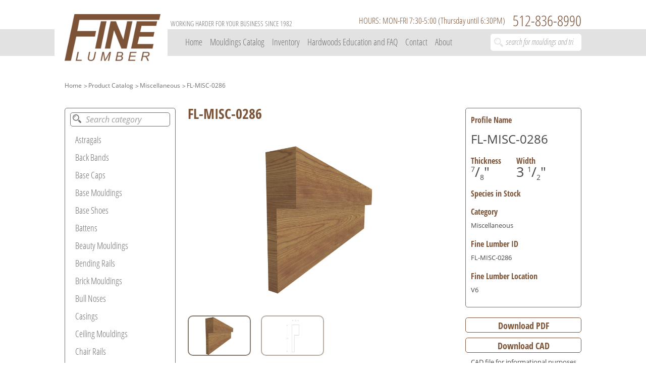

--- FILE ---
content_type: text/html; charset=UTF-8
request_url: https://www.finelumber.com/profile/fl-misc-0286
body_size: 4434
content:
<!DOCTYPE html>
<html lang="en">
<head>
    <meta charset="UTF-8">
    <meta name="_token" content="FlGjS34JMzbhFtbIIaidVc9IVGFeMj6tpuTkWcz1">
    <meta name="viewport" content="width=device-width, initial-scale=1">
    <meta name="description" content="FL-MISC-0286">
    <meta name="keywords" content="fine, lumber, fine lumber, Plywood, IN-STOCK HARDWOOD, MATCH CUSTOM MOULDINGS, SOLID HARDWOODS AND SOFTWOODS, HARDWOOD VENEERED, Custom Mouldings, Hardwood Laminations,Panel Cut-to-spec,Wide Belt Sanding, FL-MISC-0286">
    <meta name="author" content="Eric Timmerman">

    <link rel="stylesheet" href="https://www.finelumber.com/user/fonts/fonts.css">
    <link rel="stylesheet" href="https://www.finelumber.com/user/libs/OwlCarousel2-2.2.1/owl.carousel.min.css">
    <link rel="stylesheet" href="https://www.finelumber.com/user/libs/font-awesome-4.7.0/css/font-awesome.min.css">
    <link rel="stylesheet" href="https://www.finelumber.com/user/libs/jRange-master/jquery.range.css">
    <link rel="stylesheet" href="https://www.finelumber.com/user/styles/global.css?v=1">
    <link rel="stylesheet" href="https://www.finelumber.com/styles/custom.css?v=1">
    <style>
        ::-webkit-input-placeholder {
            color: #9e9e9e !important;
        }
        ::-moz-placeholder {
            color: #9e9e9e !important;
        }
        :-ms-input-placeholder {
            color: #9e9e9e !important;
        }
        :-moz-placeholder {
            color: #9e9e9e !important;
        }
        .searchAjax {
            color: #9e9e9e !important;
        }
        .range2{
            height: 135px !important;
        }
    </style>

    <title>
            FL-MISC-0286
    </title>
</head>
    <!-- Global site tag (gtag.js) - Google Analytics -->
    <script async src="https://www.googletagmanager.com/gtag/js?id=UA-112690322-5"></script>
    <script>
        window.dataLayer = window.dataLayer || [];
        function gtag(){dataLayer.push(arguments);}
        gtag('js', new Date());

        gtag('config', 'UA-112690322-5');
    </script>
<body>

<header class="site-header">
    <div class="site-header-top-block">
        <div class="cont">
            <div class="ak-row">
                <h4>
                    Working Harder For Your Business Since 1982
                </h4>

                <h2>512-836-8990</h2>
                
                <h2 class="header__hours">HOURS: MON-FRI 7:30-5:00 (Thursday until 6:30PM)</h2>
            </div>
        </div>
    </div>

    <div class="site-header-bottom-block">
        <div class="cont">
            <div class="ak-row">
                <div class="left-block">
                    <div class="site-logo">
                        <a href="https://www.finelumber.com">
                            <img src="https://www.finelumber.com/user/images/site-logo.png" alt="">
                        </a>
                    </div>

                    <div class="mobile-hidden-text">
                        <h2>Working Harder For Your Business Since 1982</h2>
                    </div>
                </div>

                <div class="right-block mob-menu-container">
                    <nav>
                        <ul class="site-menu">
                            <li class="site-menu-item "><a href="https://www.finelumber.com">Home</a></li>
                            <li class="site-menu-item ">
                                <a >Mouldings Catalog</a>
                                <ul class="hidden_menus">
                                    <li><a href="https://www.finelumber.com/categories/stock">In-stock Mouldings</a></li>
                                    <li><a href="https://www.finelumber.com/categories">Full Catalog</a></li>
                                </ul>
                            </li>
                            <li class="site-menu-item ">
                                <a href="#">Inventory</a>
                                <ul class="hidden_menus">
                                    <li><a href="https://www.finelumber.com/solid-inventory">Solid Wood Inventory</a></li>
                                    <li><a href="https://www.finelumber.com/solid-panel-inventory">Panel Inventory</a></li>
                                    <li><a href="https://www.finelumber.com/hinge-stock-inventry">Cabinet Door Hinges</a></li>
                                    <li><a href="https://www.finelumber.com/drawer-slides-inventory">Drawer Slides</a></li>
                                    <li><a href="https://www.finelumber.com/salice-concealed-cabinet-hinges">Cabinet Hinge Selector</a></li>
                                    <li><a href="https://www.finelumber.com/sheet-veneer">Sheet Veneer</a></li>
                                    <li><a href="https://www.finelumber.com/general-finishes">General Finishes</a></li>
                                </ul>
                            </li>
                            
                            <li class="site-menu-item "><a href="https://www.finelumber.com/faq">Hardwoods Education and FAQ</a></li>
                            <li class="site-menu-item "><a href="https://www.finelumber.com/contacts">Contact</a></li>
                            <li class="site-menu-item "><a href=" https://www.finelumber.com/about">About</a></li>
                            
                        </ul>

                        <div class="line">
                            <div class="line-section"></div>
                        </div>
                    </nav>

                    <div class="search-fields">
                        <form action="https://www.finelumber.com/search" method="get" class="searchForm" autocomplete="off">
                            <input type="search" class="searchAjax" name="q" value="" placeholder="search for mouldings and trim">
                            <label for="" onclick="$('.searchForm').submit()"></label>
                        </form>
                        <div>
                            <ul class="searchBlock" style="display: none;">
                                <li class="resaults">
                                    <span><img src="/user/images/site-logo.png" width="40" height="30" ></span><span></span>
                                </li>

                            </ul>
                        </div>
                    </div>
                </div>

                <div class="burger-block">
                    <span></span>
                    <span></span>
                    <span></span>
                </div>
                <div class="search-block-mobile">
                    <label><i class="fa fa-search fa-lg"></i></label>
                </div>
            </div>
            <div class="cont search-mobile">
                <div class="search-fields">
                    <form action="https://www.finelumber.com/search" method="get" class="searchFormMobile" autocomplete="off">
                        <input type="search" class="searchAjax" name="q" value="" placeholder="search for mouldings and trim">
                        <label for="" onclick="$('.searchFormMobile').submit()"></label>
                    </form>
                    <div>
                        <ul class="searchBlock" style="display: none;">
                            <li class="resaults">
                                <span><img src="/user/images/site-logo.png" width="40" height="30" ></span><span></span>
                            </li>

                        </ul>
                    </div>
                </div>
            </div>
        </div>
    </div>
</header>

    <div class="site-content">
            <style>
        .top-block h3 {
            line-height: 30px !important;
        }
    </style>
    <link rel="stylesheet" href="//cdn.jsdelivr.net/alertifyjs/1.10.0/css/alertify.min.css"/>
    <link rel="stylesheet" href="//cdn.jsdelivr.net/alertifyjs/1.10.0/css/themes/default.min.css"/>
    <link rel="stylesheet" href="//cdn.jsdelivr.net/alertifyjs/1.10.0/css/themes/semantic.min.css"/>
    <link rel="stylesheet" href="//cdn.jsdelivr.net/alertifyjs/1.10.0/css/themes/bootstrap.min.css"/>

    <div class="item-page">
        <div class="site-path-block">
            <ul>
                <li><a href="https://www.finelumber.com">Home</a></li>
                <li><a href="https://www.finelumber.com/categories">Product Catalog</a></li>
                <li><a href="https://www.finelumber.com/category/miscellaneous">Miscellaneous</a></li>
                <li><a href="https://www.finelumber.com/profile/fl-misc-0286">FL-MISC-0286</a></li>
            </ul>
        </div>
        <div class="item-page-content">
            <div class="cont">
                <div class="ak-row">
                    <div class="left-block">
                        <div class="filter-block filter-block-item-page">
                            <div class="search-block">
                                <input type="text" id="searchCategory" placeholder="Search category">
                                <label for=""></label>
                            </div>
                            <ul>
                                                                                                            <li class="categoryNames"><a href="https://www.finelumber.com/category/astragals">Astragals</a></li>
                                                                            <li class="categoryNames"><a href="https://www.finelumber.com/category/back-bands">Back Bands</a></li>
                                                                            <li class="categoryNames"><a href="https://www.finelumber.com/category/base-caps">Base Caps</a></li>
                                                                            <li class="categoryNames"><a href="https://www.finelumber.com/category/base-mouldings">Base Mouldings</a></li>
                                                                            <li class="categoryNames"><a href="https://www.finelumber.com/category/base-shoes">Base Shoes</a></li>
                                                                            <li class="categoryNames"><a href="https://www.finelumber.com/category/battens">Battens</a></li>
                                                                            <li class="categoryNames"><a href="https://www.finelumber.com/category/beauty-mouldings">Beauty Mouldings</a></li>
                                                                            <li class="categoryNames"><a href="https://www.finelumber.com/category/bending-rails">Bending Rails</a></li>
                                                                            <li class="categoryNames"><a href="https://www.finelumber.com/category/brick-mouldings">Brick Mouldings</a></li>
                                                                            <li class="categoryNames"><a href="https://www.finelumber.com/category/bull-noses">Bull Noses</a></li>
                                                                            <li class="categoryNames"><a href="https://www.finelumber.com/category/casings">Casings</a></li>
                                                                            <li class="categoryNames"><a href="https://www.finelumber.com/category/ceiling-mouldings">Ceiling Mouldings</a></li>
                                                                            <li class="categoryNames"><a href="https://www.finelumber.com/category/chair-rails">Chair Rails</a></li>
                                                                            <li class="categoryNames"><a href="https://www.finelumber.com/category/corner-mouldings">Corner Mouldings</a></li>
                                                                            <li class="categoryNames"><a href="https://www.finelumber.com/category/door-mouldings">Door Mouldings</a></li>
                                                                            <li class="categoryNames"><a href="https://www.finelumber.com/category/drip-edges">Drip Edges</a></li>
                                                                            <li class="categoryNames"><a href="https://www.finelumber.com/category/edge-mouldings">Edge Mouldings</a></li>
                                                                            <li class="categoryNames"><a href="https://www.finelumber.com/category/hand-rails">Hand Rails</a></li>
                                                                            <li class="categoryNames"><a href="https://www.finelumber.com/category/lip-mouldings">Lip Mouldings</a></li>
                                                                            <li class="categoryNames"><a href="https://www.finelumber.com/category/mantel-mouldings">Mantel Mouldings</a></li>
                                                                            <li class="categoryNames"><a href="https://www.finelumber.com/category/miscellaneous">Miscellaneous</a></li>
                                                                            <li class="categoryNames"><a href="https://www.finelumber.com/category/panel-mouldings">Panel Mouldings</a></li>
                                                                            <li class="categoryNames"><a href="https://www.finelumber.com/category/picture-rail-mouldings">Picture Rail Mouldings</a></li>
                                                                            <li class="categoryNames"><a href="https://www.finelumber.com/category/plinths">Plinths</a></li>
                                                                            <li class="categoryNames"><a href="https://www.finelumber.com/category/reducers">Reducers</a></li>
                                                                            <li class="categoryNames"><a href="https://www.finelumber.com/category/rounds">Rounds</a></li>
                                                                            <li class="categoryNames"><a href="https://www.finelumber.com/category/shutter-mouldings">Shutter Mouldings</a></li>
                                                                            <li class="categoryNames"><a href="https://www.finelumber.com/category/stair-nosings">Stair Nosings</a></li>
                                                                            <li class="categoryNames"><a href="https://www.finelumber.com/category/stops">Stops</a></li>
                                                                            <li class="categoryNames"><a href="https://www.finelumber.com/category/t-mouldings">T Mouldings</a></li>
                                                                            <li class="categoryNames"><a href="https://www.finelumber.com/category/tg-sidings">T&amp;G, Sidings</a></li>
                                                                            <li class="categoryNames"><a href="https://www.finelumber.com/category/window-stools">Window Stools</a></li>
                                                                                                </ul>
                        </div>
                    </div>
                    <div class="right-block">
                        <div class="ak-row">
                            <div class="image-block">
                                <div class="name-block">
                                    <h2>FL-MISC-0286</h2>
                                </div>
                                <div class="vertical">
                                    <div class="image__big__popUp">
                                        <img src="" class="image__big__popUp__img">
                                        <span class="image__big__popUp__close">
                                            <i class="fa fa-times"></i>
                                        </span>
                                    </div>
                                                                        <a href="https://www.finelumber.com/storage/product/1523031819.jpg" target="_blank" class="image__big" style="background-image: url('https://www.finelumber.com/storage/product/1523031819.jpg')"></a>

                                                                            <div class="image image--active">
                                            <img src=" https://www.finelumber.com/storage/product/1523031819.jpg" alt="">
                                        </div>
                                                                        <div class="image ">
                                        <img src="https://www.finelumber.com/storage/product/8BTNsiplHy2SRTJiB52KiZwp0thUVRBu3hnA8R1M.jpeg" alt="">
                                    </div>
                                    
                                </div>
                                <p class="warningTxt">
                                    Profile images are not to scale.
                                    <span class="mobile_hidden_text">Click main image to enlarge.</span>
                                </p>
                                <div class="inquiry">
                                    <h3 class="inquiry__title">Interested in this profile?</h3>
                                    <span class="inquiry__cta">send us an inquiry</span>
                                    <form method="post" action="https://www.finelumber.com/send-interested" class="inquiry__form">
                                        <input type="hidden" name="_token" value="FlGjS34JMzbhFtbIIaidVc9IVGFeMj6tpuTkWcz1">
                                        <h3 class="inquiry__form__title">send us an inquiry</h3>
                                        <input type="text" name="name" class="inquiry__form__input" id="nameInput" placeholder="Your Name">
                                        <small style="color:red; margin-top: -15px; margin-bottom: 15px; font-size: 12px;" id="nameError"></small>
                                        <input type="email" name="email" class="inquiry__form__input" id="emailInput" placeholder="Your Email">
                                        <small style="color:red; margin-top: -15px; margin-bottom: 15px; font-size: 12px;" id="emailError"></small>
                                        <input type="text" name="phone" class="inquiry__form__input" id="phoneInput" placeholder="Phone Number">
                                        <small style="color:red; margin-top: -15px; margin-bottom: 15px; font-size: 12px;" id="phoneError"></small>
                                        <textarea name="message" class="inquiry__form__input" id="messageInput" style="resize: none; width: 100%; height: 110px;" placeholder="Message"></textarea>
                                        <small style="color:red; margin-top: -15px; margin-bottom: 15px; font-size: 12px;" id="messageError"></small>
                                        <button class="inquiry__form__btn" type="submit">Send</button>
                                        <span class="inquiry__form__close">
                                            <i class="fa fa-times"></i>
                                        </span>
                                    </form>
                                </div>
                            </div>

                            <div class="info-block">
                                <div class="info">
                                    <div class="top-block">
                                        <h2>Profile Name</h2>
                                        <h3>FL-MISC-0286</h3>

                                        <ul>
                                            <li>
                                                <span>Thickness</span>
                                                <span class="profile_name_size"> <sup>7</sup>/<sub>8</sub>"</span>
                                            </li>
                                            <li>
                                                <span>Width</span>
                                                <span class="profile_name_size">3 <sup>1</sup>/<sub>2</sub>"</span>
                                            </li>
                                        </ul>
                                    </div>

                                    <div class="bottom-block">
                                                                                    <h2>
                                                Species in Stock
                                            </h2>
                                                                                <p>
                                                                                                                                                                                </p>
                                        <h2>Category</h2>
                                        <p>
                                                                                            Miscellaneous
                                                                                    </p>
                                        <h2>Fine Lumber ID</h2>
                                        <p>FL-MISC-0286</p>
                                        <h2>Fine Lumber Location</h2>
                                        <p>V6</p>
                                    </div>
                                </div>

                                <div class="download-block">
                                    <a href="https://www.finelumber.com/download-pdf/1529" >Download PDF</a>
                                    <a href="https://www.finelumber.com/storage/product/LYIYdZWQJaVv8Z8o3eP6g5oFDdpfk1wODN6sP5hK.dwg" id="cad_file" class="" download>Download CAD</a>
                                </div>
                                <p class="warningTxt">
                                    CAD file for informational purposes only.
                                    Not guaranteed for  100% accuracy
                                </p>
                            </div>
                        </div>
                    </div>
                </div>
            </div>
        </div>
    </div>
    <script src="//cdn.jsdelivr.net/alertifyjs/1.10.0/alertify.min.js"></script>
    <script src="https://ajax.googleapis.com/ajax/libs/jquery/3.2.1/jquery.min.js"></script>
    <script src="https://www.finelumber.com/user/js/category.js"></script>
    <script>
        $('.inquiry__form__btn').on('click', function () {
            var name = ($('#nameInput').val().trim().length <= 0) ? false : true;
            var email = ($('#emailInput').val().trim().length <= 0) ? false : true;
            var phone = ($('#phoneInput').val().trim().length <= 0) ? false : true;
            var message = ($('#messageInput').val().trim().length <= 0) ? false : true;
            if (!name || !email || !phone || !message) {
                (!name) ? $('#nameError').text('Name is required') : $('#nameError').text('');
                (!email) ? $('#emailError').text('Eamil is required') : $('#emailError').text('');
                (!phone) ? $('#phoneError').text('Phone is required') : $('#phoneError').text('');
                (!message) ? $('#messageError').text('Message is required') : $('#messageError').text('');
                return false;
            }

        });
    </script>
            </div>

<footer class="site-footer">
    <div class="cont">
        <div class="ak-row">
            <div class="left-block">
                <div class="site-logo">
                    <a href="https://www.finelumber.com">
                        <img src="/user/images/site-logo-footer.png" alt="">
                    </a>
                </div>
            </div>

            <div class="right-block">
                <p>© 2018 Fine Lumber & Plywood. All Rights Reserved.</p>
            </div>
        </div>
    </div>
</footer>

<script src="https://ajax.googleapis.com/ajax/libs/jquery/3.2.1/jquery.min.js"></script>
<script src="https://www.finelumber.com/user/js/ajaxSearch.js?v=1"></script>
<script src="https://www.finelumber.com/user/libs/OwlCarousel2-2.2.1/owl.carousel.min.js"></script>
<script src="https://www.finelumber.com/user/js/init.js?v=1"></script>
<script src="https://www.finelumber.com/user/js/function.js?v=1"></script>
<script src="https://www.finelumber.com/user/libs/jRange-master/jquery.range-min.js"></script>
<script type="text/javascript">
    $.ajaxSetup({
        headers: {
            'X-CSRF-TOKEN': $('meta[name="_token"]').attr('content')
        }
    });
</script>
</body>
<!-- BEGIN JIVOSITE CODE {literal} -->
<script type='text/javascript'>
    (function(){ var widget_id = 'mDxWWlGvrs';var d=document;var w=window;function l(){
        var s = document.createElement('script'); s.type = 'text/javascript'; s.async = true; s.src = '//code.jivosite.com/script/widget/'+widget_id; var ss = document.getElementsByTagName('script')[0]; ss.parentNode.insertBefore(s, ss);}if(d.readyState=='complete'){l();}else{if(w.attachEvent){w.attachEvent('onload',l);}else{w.addEventListener('load',l,false);}}})();
</script>
<!-- {/literal} END JIVOSITE CODE -->
</html>

--- FILE ---
content_type: text/css
request_url: https://www.finelumber.com/user/fonts/fonts.css
body_size: 372
content:
/* This stylesheet generated by Transfonter (https://transfonter.org) on May 31, 2017 7:29 AM */

@font-face {
	font-family: 'OpenSansCondensedLight';
	src: url('OpenSans-CondensedLight.eot');
	src: url('OpenSans-CondensedLight.eot?#iefix') format('embedded-opentype'),
		url('OpenSans-CondensedLight.woff') format('woff'),
		url('OpenSans-CondensedLight.ttf') format('truetype');
	font-weight: 300;
	font-style: normal;
}

@font-face {
	font-family: 'OpenSans';
	src: url('OpenSans.eot');
	src: url('OpenSans.eot?#iefix') format('embedded-opentype'),
		url('OpenSans.woff') format('woff'),
		url('OpenSans.ttf') format('truetype');
	font-weight: normal;
	font-style: normal;
}

@font-face {
	font-family: 'OpenSansBold';
	src: url('OpenSans-Bold.eot');
	src: url('OpenSans-Bold.eot?#iefix') format('embedded-opentype'),
	url('OpenSans-Bold.woff') format('woff'),
	url('OpenSans-Bold.ttf') format('truetype');
	font-weight: bold;
	font-style: normal;
}

@font-face {
	font-family: 'OpenSansItalic';
	src: url('OpenSans-Italic.eot');
	src: url('OpenSans-Italic.eot?#iefix') format('embedded-opentype'),
	url('OpenSans-Italic.woff') format('woff'),
	url('OpenSans-Italic.ttf') format('truetype');
	font-weight: normal;
	font-style: italic;
}



@font-face {
	font-family: 'OpenSansCondensedBold';
	src: url('OpenSans-CondensedBold.eot');
	src: url('OpenSans-CondensedBold.eot?#iefix') format('embedded-opentype'),
		url('OpenSans-CondensedBold.woff') format('woff'),
		url('OpenSans-CondensedBold.ttf') format('truetype');
	font-weight: bold;
	font-style: normal;
}

@font-face {
	font-family: 'OpenSansCondensedLightItalic';
	src: url('OpenSans-CondensedLightItalic.eot');
	src: url('OpenSans-CondensedLightItalic.eot?#iefix') format('embedded-opentype'),
	url('OpenSans-CondensedLightItalic.woff') format('woff'),
	url('OpenSans-CondensedLightItalic.ttf') format('truetype');
	font-weight: 300;
	font-style: italic;
}


--- FILE ---
content_type: text/css
request_url: https://www.finelumber.com/user/styles/global.css?v=1
body_size: 17328
content:
a, abbr, acronym, address, applet, article, aside, audio, big, blockquote, body, canvas, caption, center, cite, code, dd, del, details, dfn, div, dl, dt, em, embed, fieldset, figcaption, figure, footer, form, h1, h2, h3, h4, h5, h6, header, hgroup, html, iframe, img, ins, kbd, label, legend, li, mark, menu, nav, object, ol, output, p, pre, q, ruby, s, samp, section, small, span, strike, strong, summary, table, tbody, td, tfoot, th, thead, time, tr, tt, u, ul, var, video {
  margin: 0;
  padding: 0;
  border: 0;
  font: inherit;
  vertical-align: baseline;
  outline: 0 !important; }

* {
  -webkit-text-size-adjust: auto !important; }

article, aside, details, figcaption, figure, footer, header, hgroup, menu, nav, section {
  display: block; }

a {
  border: 0; }

html {
  overflow-x: hidden; }

body {
  line-height: 1;
  word-wrap: break-word; }

ol, ul {
  list-style: none; }

blockquote, q {
  quotes: none; }

blockquote:after, blockquote:before, q:after, q:before {
  content: '';
  content: none; }

table {
  border-collapse: collapse;
  border-spacing: 0; }

input[type="text"], input[type="submit"], textarea {
  outline: 0 !important;
  -webkit-appearance: none;
  -webkit-border-radius: 0;
  -moz-appearance: none;
  appearance: none;
  border-radius: 0; }

:focus {
  outline-color: transparent;
  outline-style: none; }

*, :after, :before {
  -webkit-box-sizing: border-box;
  -moz-box-sizing: border-box;
  box-sizing: border-box; }

.clear {
  clear: both !important;
  margin: 0 !important;
  padding: 0 !important;
  height: 0 !important;
  width: 0 !important; }

input[type=number]::-webkit-inner-spin-button,
input[type=number]::-webkit-outer-spin-button {
  -webkit-appearance: none;
  margin: 0; }

input[type=number] {
  -moz-appearance: textfield; }

/*input[type=text], input[type=email], input[type=password], input[type=number], textarea {
	&::-webkit-input-placeholder {
		opacity: 1;
		color: #74421c;
	}
	&:-moz-placeholder {
		opacity: 1;
		color: #74421c;
	}
	&::-moz-placeholder {
		opacity: 1;
		color: #74421c;
	}
	&:-ms-input-placeholder {
		opacity: 1;
		color: #74421c;
	}
}


input.error {
	color: #D9272E !important;

	&::-webkit-input-placeholder {
		color: #D9272E !important;
	}
	&:-moz-placeholder {
		color: #D9272E !important;
		opacity: 1;
	}
	&::-moz-placeholder {
		color: #D9272E !important;
		opacity: 1;
	}
	&:-ms-input-placeholder {
		color: #D9272E !important;
	}
}
 */
/*
	cdCss functions
	--------------------
*/
/* Fonts used */
/* Slider */
/* Slider */
html, body {
  margin: 0 !important; }

html {
  position: relative;
  min-height: 100%; }

.show {
  display: block !important; }

.hide {
  display: block !important; }

.ak-row:after {
  content: "";
  display: table;
  clear: both; }

sub, sup {
  font-size: 8px;
  line-height: 8px; }

.site-path-block {
  width: 1240px;
  margin: 0 auto; }
  .site-path-block ul:after {
    content: "";
    display: table;
    clear: both; }
  .site-path-block ul li {
    float: left;
    margin: 0 0 0 13px;
    position: relative; }
    .site-path-block ul li:first-child {
      margin: 0; }
      .site-path-block ul li:first-child:after {
        display: none; }
    .site-path-block ul li:after {
      content: ">";
      display: block;
      font-size: 12px;
      line-height: 12px;
      color: #6d6e6e;
      font-family: "OpenSans";
      position: absolute;
      top: 4px;
      left: -9px; }
    .site-path-block ul li a {
      text-decoration: none;
      font-size: 12px;
      line-height: 12px;
      color: #6d6e6e;
      font-family: "OpenSans"; }

.pagination-block {
  margin: 25px 0 0 0;
  text-align: center; }
  .pagination-block .pagination {
    display: inline-block; }
    .pagination-block .pagination:after {
      content: "";
      display: table;
      clear: both; }
    .pagination-block .pagination li {
      float: left;
      width: 25px;
      height: 25px;
      border-radius: 5px;
      margin: 0 0 0 3px; }
      .pagination-block .pagination li:first-child {
        margin: 0; }
      .pagination-block .pagination li:hover {
        background-color: #7c5337; }
        .pagination-block .pagination li:hover a, .pagination-block .pagination li:hover span {
          color: #ffffff; }
      .pagination-block .pagination li.active {
        background-color: #7c5337;
        color: #ffffff; }
        .pagination-block .pagination li.active span {
          width: 100%;
          height: 100%;
          display: block;
          line-height: 24px;
          text-decoration: none;
          font-size: 14px;
          color: #ffffff;
          font-family: "OpenSansCondensedBold", sans-serif; }
      .pagination-block .pagination li a, .pagination-block .pagination li span {
        width: 100%;
        height: 100%;
        display: block;
        line-height: 25px;
        text-decoration: none;
        font-size: 14px;
        color: #7c5337;
        font-family: "OpenSansCondensedBold", sans-serif; }

a.pay-an-invoice-btn {
  width: 150px;
  text-align: center;
  line-height: 27px;
  display: block;
  height: 30px;
  background-color: #7c5337;
  border: 1px solid #7c5337;
  border-radius: 4px;
  font-size: 13px;
  font-family: "OpenSans", sans-serif;
  color: #ffff;
  cursor: pointer;
  text-decoration: none;
}
a.pay-an-invoice-btn:hover {
  background-color: #9b6840;
  color: #ffff;
}

.site-header .site-header-top-block {
  height: 58px; }
  .site-header .site-header-top-block .cont {
    margin: 0 auto;
    width: 1240px; }
    .site-header .site-header-top-block .cont .ak-row h4 {
      padding: 40px 0 0 243px;
      float: left;
      font-family: "OpenSansCondensedLight", sans-serif;
      font-size: 14px;
      color: #6d6e6e;
      text-transform: uppercase; }
    .site-header .site-header-top-block .cont .ak-row h2 {
      padding: 17px 0 0 0;
      float: right;
      font-family: "OpenSansCondensedLight", sans-serif;
      font-size: 36px;
      line-height: 27px;
      color: #7c5337; }
    .site-header .site-header-top-block .cont .ak-row .header__hours {
      font-size: 22px;
      margin-right: 15px; }
    .site-header .site-header-top-block .cont .ak-row a.pay-an-invoice-btn {
      float: right;
      margin: 16px 10px 0 0;
    }
    .site-header .site-header-top-block .cont .ak-row a.pay-an-invoice-btn:hover {
      background-color: #9b6840;
      color: #ffffff;
    }


.site-header .site-header-bottom-block {
  background-color: #e2e2e2;
  height: 53px; }
  .site-header .site-header-bottom-block .cont {
    width: 1240px;
    height: 100%;
    margin: 0 auto; }
    .site-header .site-header-bottom-block .cont .ak-row .left-block {
      float: left; }
      .site-header .site-header-bottom-block .cont .ak-row .left-block .site-logo {
        width: 260px;
        height: 161px;
        background-color: #ffffff;
        margin: -58px 0 0 -20px; }
        .site-header .site-header-bottom-block .cont .ak-row .left-block .site-logo a {
          top: 28px;
          left: 20px;
          position: relative;
          display: block;
          text-decoration: none;
          width: 220px;
          height: 108px;
          overflow: hidden; }
          .site-header .site-header-bottom-block .cont .ak-row .left-block .site-logo a img {
            width: 100%;
            height: auto; }
      .site-header .site-header-bottom-block .cont .ak-row .left-block .mobile-hidden-text {
        display: none; }
    .site-header .site-header-bottom-block .cont .ak-row .right-block {
      width: 1000px;
      float: right; }
      .site-header .site-header-bottom-block .cont .ak-row .right-block:after {
        content: "";
        display: table;
        clear: both; }
      .site-header .site-header-bottom-block .cont .ak-row .right-block nav {
        margin: 17px 0 0 35px;
        float: left;
        position: relative; }
        .site-header .site-header-bottom-block .cont .ak-row .right-block nav ul:after {
          content: "";
          display: table;
          clear: both; }
        .site-header .site-header-bottom-block .cont .ak-row .right-block nav ul li {
          float: left;
          margin: 0 17px 0 0;
          position: relative; }
          .site-header .site-header-bottom-block .cont .ak-row .right-block nav ul li:last-child {
            margin: 0; }
          .site-header .site-header-bottom-block .cont .ak-row .right-block nav ul li a {
            display: block;
            font-family: "OpenSansCondensedLight", sans-serif;
            font-size: 22px;
            line-height: 16px;
            color: #6d6e6e;
            text-decoration: none; }
          .site-header .site-header-bottom-block .cont .ak-row .right-block nav ul li > ul {
            display: none;
            border: 1px solid #6d6e6e;
            border-radius: 5px;
            padding: 10px 10px 10px 5px;
            position: absolute;
            background-color: #ffffff;
            top: 40px;
            left: 0;
            min-width: 170px;
            z-index: 9999; }
            .site-header .site-header-bottom-block .cont .ak-row .right-block nav ul li > ul > li {
              display: block;
              margin: 0 0 17px 0; }
              .site-header .site-header-bottom-block .cont .ak-row .right-block nav ul li > ul > li:last-child {
                margin: 0; }
              .site-header .site-header-bottom-block .cont .ak-row .right-block nav ul li > ul > li a {
                padding: 0 0 0 8px;
                position: relative;
                text-decoration: none;
                display: block;
                font-size: 14px;
                line-height: 14px;
                font-family: "OpenSans", sans-serif;
                color: #6d6e6e; }
                .site-header .site-header-bottom-block .cont .ak-row .right-block nav ul li > ul > li a:hover {
                  color: #7c5337; }
                  .site-header .site-header-bottom-block .cont .ak-row .right-block nav ul li > ul > li a:hover:after {
                    content: "";
                    position: absolute;
                    display: block;
                    width: 4px;
                    height: 8px;
                    background-image: url("../images/Arrow-right.png");
                    background-size: 100% auto;
                    top: 3px;
                    left: 0; }
            .site-header .site-header-bottom-block .cont .ak-row .right-block nav ul li > ul:after {
              content: "";
              display: block;
              width: 100%;
              position: absolute;
              height: 20px;
              background-color: transparent;
              left: 0;
              top: -20px; }
          .site-header .site-header-bottom-block .cont .ak-row .right-block nav ul li:hover > ul {
            display: block; }
        .site-header .site-header-bottom-block .cont .ak-row .right-block nav .line {
          position: absolute;
          width: 100%;
          height: 5px;
          bottom: -20px;
          left: 0; }
          .site-header .site-header-bottom-block .cont .ak-row .right-block nav .line .line-section {
            -o-transition: all 0.2s linear;
            transition: all 0.2s linear;
            -moz-transition: all 0.2s linear;
            -webkit-transition: all 0.2s linear;
            position: absolute;
            height: 5px;
            background-color: #7c5337; }
      .site-header .site-header-bottom-block .cont .ak-row .right-block .search-fields {
        margin: 9px 0 0 0;
        position: relative;
        float: right; }
        .site-header .site-header-bottom-block .cont .ak-row .right-block .search-fields input {
          width: 230px;
          height: 34px;
          border: 0 solid transparent;
          border-radius: 5px;
          padding: 0 0 0 42px;
          color: #e2e2e2;
          font-size: 16px;
          font-family: "SansSerif", sans-serif; }
          .site-header .site-header-bottom-block .cont .ak-row .right-block .search-fields input::-webkit-input-placeholder {
            /* Chrome/Opera/Safari */
            opacity: 1;
            color: #e2e2e2;
            font-size: 18px;
            font-family: "OpenSansCondensedLightItalic", sans-serif; }
          .site-header .site-header-bottom-block .cont .ak-row .right-block .search-fields input::-moz-placeholder {
            /* Firefox 19+ */
            opacity: 1;
            color: #e2e2e2;
            font-size: 18px;
            font-family: "OpenSansCondensedLightItalic", sans-serif; }
          .site-header .site-header-bottom-block .cont .ak-row .right-block .search-fields input:-ms-input-placeholder {
            /* IE 10+ */
            opacity: 1;
            color: #e2e2e2;
            font-size: 18px;
            font-family: "OpenSansCondensedLightItalic", sans-serif; }
          .site-header .site-header-bottom-block .cont .ak-row .right-block .search-fields input:-moz-placeholder {
            /* Firefox 18- */
            opacity: 1;
            color: #e2e2e2;
            font-size: 18px;
            font-family: "OpenSansCondensedLightItalic", sans-serif; }
        .site-header .site-header-bottom-block .cont .ak-row .right-block .search-fields label {
          position: absolute;
          left: 7px;
          top: 4px;
          width: 26px;
          height: 26px;
          background-image: url("../images/search-icon.png");
          background-size: 100% auto;
          background-repeat: no-repeat;
          cursor: pointer; }
        .site-header .site-header-bottom-block .cont .ak-row .right-block .search-fields div .searchBlock {
          position: absolute;
          z-index: 9999;
          width: 100%;
          background-color: #ffffff; }
          .site-header .site-header-bottom-block .cont .ak-row .right-block .search-fields div .searchBlock li {
            padding: 5px 10px;
            display: block; }
            .site-header .site-header-bottom-block .cont .ak-row .right-block .search-fields div .searchBlock li a {
              text-decoration: none; }
              .site-header .site-header-bottom-block .cont .ak-row .right-block .search-fields div .searchBlock li a:after {
                content: "";
                display: table;
                clear: both; }
              .site-header .site-header-bottom-block .cont .ak-row .right-block .search-fields div .searchBlock li a span {
                float: left; }
                .site-header .site-header-bottom-block .cont .ak-row .right-block .search-fields div .searchBlock li a span:first-child img {
                  max-width: 20px;
                  max-height: 20px; }
                .site-header .site-header-bottom-block .cont .ak-row .right-block .search-fields div .searchBlock li a span:last-child {
                  margin: 2px 0 0 10px;
                  font-size: 14px;
                  line-height: 14px;
                  color: #484444;
                  font-family: "OpenSans", sans-serif; }
            .site-header .site-header-bottom-block .cont .ak-row .right-block .search-fields div .searchBlock li:last-child {
              text-align: center;
              padding: 10px 10px;
              border-top: 1px solid #484444; }
              .site-header .site-header-bottom-block .cont .ak-row .right-block .search-fields div .searchBlock li:last-child a {
                font-size: 12px;
                line-height: 12px;
                color: #484444;
                font-family: "OpenSans", sans-serif; }
            .site-header .site-header-bottom-block .cont .ak-row .right-block .search-fields div .searchBlock li:hover {
              background-color: #f3f3f3; }
      .site-header .site-header-bottom-block .search-mobile {
        margin-top: 10px;
        display: none;
      }
      .site-header .site-header-bottom-block .search-mobile .search-fields {
        margin: 10px 0 10px 0;
        position: relative;
        float: right;
        width: 100%;}
        .site-header .site-header-bottom-block .search-mobile .search-fields input {
          width: 100%;
          height: 34px;
          border: 1px solid #6d6e6e;;
          border-radius: 5px;
          padding: 0 0 0 42px;
          color: #9e9e9e;
          font-size: 14px;
          font-family: "SansSerif", sans-serif; }
          .site-header .site-header-bottom-block .search-mobile .search-fields input::-webkit-input-placeholder {
            /* Chrome/Opera/Safari */
            opacity: 1;
            font-size: 16px;
            font-family: "OpenSansCondensedLightItalic", sans-serif; }
          .site-header .site-header-bottom-block .search-mobile .search-fields input::-moz-placeholder {
            /* Firefox 19+ */
            opacity: 1;
            font-size: 16px;
            font-family: "OpenSansCondensedLightItalic", sans-serif; }
          .site-header .site-header-bottom-block .search-mobile .search-fields input:-ms-input-placeholder {
            /* IE 10+ */
            opacity: 1;
            font-size: 16px;
            font-family: "OpenSansCondensedLightItalic", sans-serif; }
          .site-header .site-header-bottom-block .search-mobile .search-fields input:-moz-placeholder {
            /* Firefox 18- */
            opacity: 1;
            font-size: 16px;
            font-family: "OpenSansCondensedLightItalic", sans-serif; }
        .site-header .site-header-bottom-block .search-mobile .search-fields label {
          position: absolute;
          left: 7px;
          top: 4px;
          width: 26px;
          height: 26px;
          background-image: url("../images/search-icon.png");
          background-size: 100% auto;
          background-repeat: no-repeat;
          cursor: pointer; }
        .site-header .site-header-bottom-block .search-mobile .search-fields div .searchBlock {
          position: absolute;
          z-index: 9999;
          width: 100%;
          background-color: #ffffff; }
          .site-header .site-header-bottom-block .search-mobile .search-fields div .searchBlock li {
            padding: 5px 10px;
            display: block; }
            .site-header .site-header-bottom-block .search-mobile .search-fields div .searchBlock li a {
              text-decoration: none; }
              .site-header .site-header-bottom-block .search-mobile .search-fields div .searchBlock li a:after {
                content: "";
                display: table;
                clear: both; }
              .site-header .site-header-bottom-block .search-mobile .search-fields div .searchBlock li a span {
                float: left; }
                .site-header .site-header-bottom-block .search-mobile .search-fields div .searchBlock li a span:first-child img {
                  max-width: 20px;
                  max-height: 20px; }
                .site-header .site-header-bottom-block .search-mobile .search-fields div .searchBlock li a span:last-child {
                  margin: 2px 0 0 10px;
                  font-size: 14px;
                  line-height: 14px;
                  color: #484444;
                  font-family: "OpenSans", sans-serif; }
            .site-header .site-header-bottom-block .search-mobile .search-fields div .searchBlock li:last-child {
              text-align: center;
              padding: 10px 10px;
              border-top: 1px solid #484444; }
              .site-header .site-header-bottom-block .search-mobile .search-fields div .searchBlock li:last-child a {
                font-size: 12px;
                line-height: 12px;
                color: #484444;
                font-family: "OpenSans", sans-serif; }
            .site-header .site-header-bottom-block .search-mobile .search-fields div .searchBlock li:hover {
              background-color: #f3f3f3; }


.search-block-mobile  {
  display: none;
  position: relative;
  float: right;
  top: 22px;
  right: 10px;
  width: 40px;
  height: 23px;
  z-index: 300;
  cursor: pointer;
  overflow: hidden;
}
 .search-block-mobile label {
  position: absolute;
  top: 4px;
   right: 10px;
   color: #7c5337;
  cursor: pointer;}
.site-header .site-header-bottom-block .cont .ak-row .burger-block {
      display: none;
      position: relative;
      float: right;
      top: 22px;
      right: 0;
      width: 40px;
      height: 23px;
      z-index: 300;
      cursor: pointer;
      overflow: hidden; }
      .site-header .site-header-bottom-block .cont .ak-row .burger-block span {
        display: block;
        width: 100%;
        height: 3px;
        background: #69412a;
        position: absolute;
        border-radius: 5px; }
        .site-header .site-header-bottom-block .cont .ak-row .burger-block span:nth-of-type(1) {
          top: 0;
          -webkit-transition-property: top, -webkit-transform;
          transition-property: top, -webkit-transform;
          -o-transition-property: top, transform;
          transition-property: top, transform;
          transition-property: top, transform, -webkit-transform;
          -webkit-transition-delay: 0.3s, 0s;
          -o-transition-delay: 0.3s, 0s;
          transition-delay: 0.3s, 0s;
          -webkit-transition-duration: 0.3s, 0.3s;
          -o-transition-duration: 0.3s, 0.3s;
          transition-duration: 0.3s, 0.3s; }
        .site-header .site-header-bottom-block .cont .ak-row .burger-block span:nth-of-type(2) {
          top: 10px;
          -webkit-transition-property: -webkit-transform, -webkit-transform;
          transition-property: -webkit-transform, -webkit-transform;
          -o-transition-property: transform, transform;
          transition-property: transform, transform;
          transition-property: transform, transform, -webkit-transform, -webkit-transform;
          -webkit-transition-delay: 0s, 0.3s;
          -o-transition-delay: 0s, 0.3s;
          transition-delay: 0s, 0.3s;
          -o-transition-duration: 0.3s, 0.3s;
          transition-duration: 0.3s, 0.3s;
          -webkit-transition-duration: 0.3s, 0.3s; }
        .site-header .site-header-bottom-block .cont .ak-row .burger-block span:nth-of-type(3) {
          bottom: 0;
          -webkit-transition-property: bottom, -webkit-transform;
          transition-property: bottom, -webkit-transform;
          -o-transition-property: bottom, transform;
          transition-property: bottom, transform;
          transition-property: bottom, transform, -webkit-transform;
          -webkit-transition-delay: 0.3s, 0s;
          -o-transition-delay: 0.3s, 0s;
          transition-delay: 0.3s, 0s;
          -webkit-transition-duration: 0.3s, 0.3s;
          -o-transition-duration: 0.3s, 0.3s;
          transition-duration: 0.3s, 0.3s; }
      .site-header .site-header-bottom-block .cont .ak-row .burger-block.animate {
        position: fixed;
        right: 42px;
        z-index: 9999; }
        .site-header .site-header-bottom-block .cont .ak-row .burger-block.animate span:nth-of-type(1) {
          top: 10px;
          -webkit-transform: rotate(45deg);
          -ms-transform: rotate(45deg);
          transform: rotate(45deg);
          -webkit-transition-delay: 0s, 0.3s;
          -o-transition-delay: 0s, 0.3s;
          transition-delay: 0s, 0.3s; }
        .site-header .site-header-bottom-block .cont .ak-row .burger-block.animate span:nth-of-type(2) {
          -webkit-transform: translateX(-100px);
          -ms-transform: translateX(-100px);
          transform: translateX(-100px);
          -webkit-transition-delay: 0.3s, 0s;
          -o-transition-delay: 0.3s, 0s;
          transition-delay: 0.3s, 0s; }
        .site-header .site-header-bottom-block .cont .ak-row .burger-block.animate span:nth-of-type(3) {
          bottom: 10px;
          -webkit-transform: rotate(-45deg);
          -ms-transform: rotate(-45deg);
          transform: rotate(-45deg);
          -webkit-transition-delay: 0s, 0.3s;
          -o-transition-delay: 0s, 0.3s;
          transition-delay: 0s, 0.3s; }

.home-page .home-page-slider-block {
  margin: 50px 0 0 0; }
  .home-page .home-page-slider-block .cont {
    width: 1240px;
    margin: 0 auto; }
    .home-page .home-page-slider-block .cont .owl-carousel .owl-stage-outer .owl-stage .owl-item .item {
      height: 392px;
      overflow: hidden;
      display: block;
      background-size: 100% auto !important;
      background-repeat: no-repeat;
      background-position: center center; }
    .home-page .home-page-slider-block .cont .owl-carousel .owl-nav {
      display: none; }

.home-page .fine-lumber-block {
  margin: 63px 0 0 0;
  text-align: center; }
  .home-page .fine-lumber-block .cont {
    width: 1240px;
    margin: 0 auto; }
    .home-page .fine-lumber-block .cont .title-block h2 {
      font-size: 36px;
      line-height: 36px;
      color: #7c5337;
      font-family: "OpenSansCondensedBold", sans-serif;
      margin: 0;
      padding: 0; }
    .home-page .fine-lumber-block .cont .title-block p {
      font-size: 18px;
      line-height: 24px;
      color: #484444;
      font-family: "OpenSans", sans-serif;
      margin: 25px 0 0 0;
      padding: 0; }
    .home-page .fine-lumber-block .cont > .ak-row {
      margin: 45px auto 0;
      width: 1060px; }
      .home-page .fine-lumber-block .cont > .ak-row .block {
        width: 211px;
        float: left;
        margin: 0 0 0 67px; }
        .home-page .fine-lumber-block .cont > .ak-row .block:first-child {
          margin: 0; }
        .home-page .fine-lumber-block .cont > .ak-row .block .image-block {
          height: 150px;
          text-align: center;
          position: relative; }
          .home-page .fine-lumber-block .cont > .ak-row .block .image-block img {
            display: inline-block;
            position: relative;
            top: 50%;
            -webkit-transform: translateY(-50%);
            -ms-transform: translateY(-50%);
            transform: translateY(-50%);
            max-width: 160px;
            max-height: 121px; }
        .home-page .fine-lumber-block .cont > .ak-row .block .text-block h2 {
          margin: 0;
          padding: 0; }
          .home-page .fine-lumber-block .cont > .ak-row .block .text-block h2 a {
            text-transform: uppercase;
            text-decoration: none;
            font-size: 19px;
            line-height: 24px;
            color: #7c5337;
            font-family: "OpenSansCondensedBold", sans-serif; }
        .home-page .fine-lumber-block .cont > .ak-row .block .text-block p {
          font-size: 14px;
          line-height: 24px;
          color: #484444;
          font-family: "OpenSans", sans-serif;
          margin: 5px 0 0 0; }

.home-page .services-block {
  margin: 73px 0 0 0; }
  .home-page .services-block .top-block .cont {
    width: 1240px;
    margin: 0 auto; }
    .home-page .services-block .top-block .cont .title-block > h2 {
      text-align: center;
      font-size: 36px;
      line-height: 36px;
      color: #7c5337;
      font-family: "OpenSansCondensedBold", sans-serif;
      margin: 0;
      padding: 0; }
    .home-page .services-block .top-block .cont ul {
      margin: 34px 0 0 0; }
      .home-page .services-block .top-block .cont ul:after {
        content: "";
        display: table;
        clear: both; }
      .home-page .services-block .top-block .cont ul li {
        float: left;
        margin: 0 0 0 58px;
        position: relative; }
        .home-page .services-block .top-block .cont ul li:after {
          content: "";
          display: block;
          position: absolute;
          height: 18px;
          width: 1px;
          background-color: #484444;
          left: -27px;
          top: 0; }
        .home-page .services-block .top-block .cont ul li:first-child {
          margin: 0; }
          .home-page .services-block .top-block .cont ul li:first-child:after {
            display: none; }
        .home-page .services-block .top-block .cont ul li a {
          text-decoration: none;
          font-size: 18px;
          line-height: 18px;
          color: #7c5337;
          font-family: "OpenSansBold", sans-serif; }
  .home-page .services-block .services-content {
    margin: 50px 0 0 0; }
    .home-page .services-block .services-content .block {
      height: 386px;
      vertical-align: middle;
      text-align: center; }
      .home-page .services-block .services-content .block:after {
        content: '';
        height: 100%;
        vertical-align: middle;
        display: inline-block; }
      .home-page .services-block .services-content .block > .ak-row {
        width: 1240px;
        display: inline-block;
        vertical-align: middle; }
        .home-page .services-block .services-content .block > .ak-row:after {
          content: "";
          display: table;
          clear: both; }
        .home-page .services-block .services-content .block > .ak-row .text-block {
          float: left;
          text-align: left;
          width: 780px; }
          .home-page .services-block .services-content .block > .ak-row .text-block h2 {
            margin: 0;
            padding: 0; }
            .home-page .services-block .services-content .block > .ak-row .text-block h2 a {
              font-size: 30px;
              line-height: 30px;
              color: #7c5337;
              font-family: "OpenSansCondensedBold", sans-serif;
              text-decoration: none; }
          .home-page .services-block .services-content .block > .ak-row .text-block p {
            font-size: 18px;
            line-height: 24px;
            color: #484444;
            font-family: "OpenSans", sans-serif;
            margin: 30px 0 0 0;
            padding: 0; }
        .home-page .services-block .services-content .block > .ak-row .image-block {
          float: right;
          width: 419px;
          height: 282px;
          border-radius: 10px;
          overflow: hidden;
          background-color: #f0f0f0;
          background-repeat: no-repeat;
          background-size: contain;
          background-position: center left; }
          .home-page .services-block .services-content .block > .ak-row .image-block img {
            width: 100%;
            height: auto; }
      .home-page .services-block .services-content .block:nth-of-type(even) {
        background-color: #f0f0f0; }
        .home-page .services-block .services-content .block:nth-of-type(even) > .ak-row .text-block {
          float: right; }
        .home-page .services-block .services-content .block:nth-of-type(even) > .ak-row .image-block {
          background-color: #ffffff;
          float: left; }

.home-page .contact-block {
  position: relative;
  height: 280px; }
  .home-page .contact-block #map {
    height: 100%; }
  .home-page .contact-block .overlay {
    width: 100%;
    height: 100%;
    top: 0;
    left: 0;
    position: absolute;
    pointer-events: none; }
    .home-page .contact-block .overlay .cont {
      width: 1240px;
      height: 100%;
      margin: 0 auto;
      position: relative;
      vertical-align: middle;
      text-align: right; }
      .home-page .contact-block .overlay .cont:after {
        content: '';
        height: 100%;
        vertical-align: middle;
        display: inline-block; }
      .home-page .contact-block .overlay .cont .contact-info-block {
        pointer-events: all;
        display: inline-block;
        vertical-align: middle;
        text-align: left;
        width: 300px;
        background-color: #ffffff;
        border-radius: 10px;
        padding: 28px 0 27px 20px; }
        .home-page .contact-block .overlay .cont .contact-info-block h2 {
          font-size: 24px;
          line-height: 24px;
          color: #7c5337;
          font-family: "OpenSansCondensedBold", sans-serif;
          text-transform: uppercase; }
        .home-page .contact-block .overlay .cont .contact-info-block p {
          font-size: 18px;
          line-height: 24px;
          color: #484444;
          font-family: "OpenSans", sans-serif; }
        .home-page .contact-block .overlay .cont .contact-info-block span {
          font-size: 18px;
          line-height: 18px;
          color: #484444;
          font-family: "OpenSans", sans-serif;
          display: block;
          margin: 5px 0 0 0; }
          .home-page .contact-block .overlay .cont .contact-info-block span:nth-of-type(1) {
            margin: 30px 0 0 0; }

.services-page {
  margin: 70px 0 50px 0; }
  .services-page .top-banner-block {
    width: 1240px;
    margin: 40px auto 0;
    height: 250px;
    background-size: cover;
    background-position: center center;
    position: relative; }
    .services-page .top-banner-block .overlay {
      width: 100%;
      height: 100%;
      position: absolute;
      top: 0;
      left: 0; }
      .services-page .top-banner-block .overlay .text-block {
        position: absolute;
        left: 18px;
        bottom: 18px; }
        .services-page .top-banner-block .overlay .text-block h2 {
          font-size: 60px;
          line-height: 50px;
          color: #ffffff;
          font-family: "OpenSansCondensedBold", sans-serif; }
  .services-page .services-content {
    margin: 40px 0 0 0; }
    .services-page .services-content .cont {
      margin: 0 auto;
      width: 1240px; }
      .services-page .services-content .cont .top-block .ak-row:after {
        content: "";
        display: table;
        clear: both; }
      .services-page .services-content .cont .top-block .ak-row .image-block {
        margin: 0 40px 50px 0;
        float: left;
        height: 331px;
        width: 420px;
        border: 1px solid #6d6e6e;
        overflow: hidden;
        background-size: cover;
        background-position: center center;
        border-radius: 10px; }
      .services-page .services-content .cont .top-block .ak-row .text-block h2 {
        margin: 0;
        padding: 0;
        font-size: 30px;
        line-height: 30px;
        color: #7c5337;
        font-family: "OpenSansCondensedBold", sans-serif; }
      .services-page .services-content .cont .top-block .ak-row .text-block p {
        font-size: 18px;
        line-height: 24px;
        color: #484444;
        font-family: "OpenSans", sans-serif;
        margin: 23px 0 0 0; }
      .services-page .services-content .cont .images-row {
        width: 1040px;
        margin: 35px auto 0; }
        .services-page .services-content .cont .images-row .ak-row .image-block {
          float: left;
          margin: 0 0 0 40px;
          height: 252px;
          width: 320px;
          border: 1px solid #6d6e6e;
          overflow: hidden;
          background-size: cover;
          background-position: center center;
          border-radius: 10px; }
          .services-page .services-content .cont .images-row .ak-row .image-block:first-child {
            margin: 0; }
      .services-page .services-content .cont .bott-block {
        margin: 50px 0 0 0; }
        .services-page .services-content .cont .bott-block h2 {
          margin: 0;
          padding: 0;
          font-size: 30px;
          line-height: 30px;
          color: #7c5337;
          font-family: "OpenSansCondensedBold", sans-serif; }
        .services-page .services-content .cont .bott-block p {
          font-size: 18px;
          line-height: 24px;
          color: #484444;
          font-family: "OpenSans", sans-serif;
          margin: 23px 0 0 0; }

.contact-page {
  margin: 70px 0 50px 0; }
  .contact-page .contact-page-content {
    margin: 70px 0 0 0; }
    .contact-page .contact-page-content .cont {
      width: 760px;
      margin: 0 auto 0; }
      .contact-page .contact-page-content .cont .ak-row .left-block {
        float: left;
        width: 380px;
        height: 380px;
        border-radius: 10px;
        border: 1px solid #6d6e6e;
        overflow: hidden; }
        .contact-page .contact-page-content .cont .ak-row .left-block #map {
          height: 100%;
          border-radius: 10px; }
      .contact-page .contact-page-content .cont .ak-row .right-block {
        width: 380px;
        float: left; }
        .contact-page .contact-page-content .cont .ak-row .right-block .info-block {
          padding: 58px 0 0 40px; }
          .contact-page .contact-page-content .cont .ak-row .right-block .info-block h2 {
            margin: 0;
            padding: 0;
            font-size: 30px;
            line-height: 30px;
            color: #7c5337;
            font-family: "OpenSansCondensedBold", sans-serif; }
          .contact-page .contact-page-content .cont .ak-row .right-block .info-block ul {
            margin: 30px 0 0 0; }
            .contact-page .contact-page-content .cont .ak-row .right-block .info-block ul li {
              margin: 0 0 22px 0; }
              .contact-page .contact-page-content .cont .ak-row .right-block .info-block ul li:after {
                content: "";
                display: table;
                clear: both; }
              .contact-page .contact-page-content .cont .ak-row .right-block .info-block ul li span {
                display: block;
                float: left; }
                .contact-page .contact-page-content .cont .ak-row .right-block .info-block ul li span:first-child {
                  color: #7c5337;
                  font-size: 18px; }
                .contact-page .contact-page-content .cont .ak-row .right-block .info-block ul li span:last-child {
                  margin: 0 0 0 15px;
                  font-size: 18px;
                  color: #484444;
                  font-family: "OpenSans", sans-serif;
                  width: 300px; }
      .contact-page .contact-page-content .cont .ak-row:last-child ul {
        margin: 70px 0 0 0; }
        .contact-page .contact-page-content .cont .ak-row:last-child ul li {
          margin: 0 0 20px 0; }
          .contact-page .contact-page-content .cont .ak-row:last-child ul li:after {
            content: "";
            display: table;
            clear: both; }
          .contact-page .contact-page-content .cont .ak-row:last-child ul li input {
            width: 237px;
            height: 34px;
            border: 1px solid #6d6e6e;
            border-radius: 5px;
            padding: 0 0 0 11px;
            color: #6d6e6e;
            font-size: 14px;
            font-family: "OpenSansItalic", sans-serif;
            margin: 0 0 0 20px; }
            .contact-page .contact-page-content .cont .ak-row:last-child ul li input:first-child {
              margin: 0; }
            .contact-page .contact-page-content .cont .ak-row:last-child ul li input::-webkit-input-placeholder {
              /* Chrome/Opera/Safari */
              opacity: 1;
              color: #6d6e6e;
              font-size: 14px;
              font-family: "OpenSansItalic", sans-serif; }
            .contact-page .contact-page-content .cont .ak-row:last-child ul li input::-moz-placeholder {
              /* Firefox 19+ */
              opacity: 1;
              color: #6d6e6e;
              font-size: 14px;
              font-family: "OpenSansItalic", sans-serif; }
            .contact-page .contact-page-content .cont .ak-row:last-child ul li input:-ms-input-placeholder {
              /* IE 10+ */
              opacity: 1;
              color: #6d6e6e;
              font-size: 14px;
              font-family: "OpenSansItalic", sans-serif; }
            .contact-page .contact-page-content .cont .ak-row:last-child ul li input:-moz-placeholder {
              /* Firefox 18- */
              opacity: 1;
              color: #6d6e6e;
              font-size: 14px;
              font-family: "OpenSansItalic", sans-serif; }
          .contact-page .contact-page-content .cont .ak-row:last-child ul li textarea {
            width: 100%;
            height: 148px;
            resize: none;
            border: 1px solid #6d6e6e;
            border-radius: 5px;
            padding: 8px 0 0 11px;
            color: #6d6e6e;
            font-size: 14px;
            font-family: "OpenSansItalic", sans-serif;
            margin: 0 0 0 20px; }
            .contact-page .contact-page-content .cont .ak-row:last-child ul li textarea:first-child {
              margin: 0; }
            .contact-page .contact-page-content .cont .ak-row:last-child ul li textarea::-webkit-input-placeholder {
              /* Chrome/Opera/Safari */
              opacity: 1;
              color: #6d6e6e;
              font-size: 14px;
              font-family: "OpenSansItalic", sans-serif; }
            .contact-page .contact-page-content .cont .ak-row:last-child ul li textarea::-moz-placeholder {
              /* Firefox 19+ */
              opacity: 1;
              color: #6d6e6e;
              font-size: 14px;
              font-family: "OpenSansItalic", sans-serif; }
            .contact-page .contact-page-content .cont .ak-row:last-child ul li textarea:-ms-input-placeholder {
              /* IE 10+ */
              opacity: 1;
              color: #6d6e6e;
              font-size: 14px;
              font-family: "OpenSansItalic", sans-serif; }
            .contact-page .contact-page-content .cont .ak-row:last-child ul li textarea:-moz-placeholder {
              /* Firefox 18- */
              opacity: 1;
              color: #6d6e6e;
              font-size: 14px;
              font-family: "OpenSansItalic", sans-serif; }
          .contact-page .contact-page-content .cont .ak-row:last-child ul li button {
            float: right;
            width: 100px;
            height: 28px;
            border-radius: 5px;
            border: 0 solid transparent;
            background-color: #7c5337;
            font-size: 14px;
            color: #ffffff;
            font-family: "OpenSans", sans-serif;
            cursor: pointer; }

.product-catalog-page {
  margin: 70px 0 50px 0; }
  .product-catalog-page .product-catalog-content {
    margin: 37px 0 0 0; }
    .product-catalog-page .product-catalog-content .cont {
      width: 1240px;
      margin: 0 auto 0; }
      .product-catalog-page .product-catalog-content .cont .ak-row .left-block {
        float: left;
        width: 220px; }
        .product-catalog-page .product-catalog-content .cont .ak-row .left-block .filter-block {
          border-radius: 5px;
          border: 1px solid #6d6e6e;
          padding: 8px 10px 12px; }
          .product-catalog-page .product-catalog-content .cont .ak-row .left-block .filter-block .search-block {
            position: relative; }
            .product-catalog-page .product-catalog-content .cont .ak-row .left-block .filter-block .search-block input {
              width: 100%;
              height: 28px;
              border: 1px solid #6d6e6e;
              border-radius: 5px;
              padding: 0 0 0 30px;
              color: #6d6e6e;
              font-size: 16px;
              font-family: "OpenSansItalic", sans-serif; }
              .product-catalog-page .product-catalog-content .cont .ak-row .left-block .filter-block .search-block input::-webkit-input-placeholder {
                /* Chrome/Opera/Safari */
                opacity: 1;
                color: #6d6e6e;
                font-size: 16px;
                font-family: "OpenSansItalic", sans-serif; }
              .product-catalog-page .product-catalog-content .cont .ak-row .left-block .filter-block .search-block input::-moz-placeholder {
                /* Firefox 19+ */
                opacity: 1;
                color: #6d6e6e;
                font-size: 16px;
                font-family: "OpenSansItalic", sans-serif; }
              .product-catalog-page .product-catalog-content .cont .ak-row .left-block .filter-block .search-block input:-ms-input-placeholder {
                /* IE 10+ */
                opacity: 1;
                color: #6d6e6e;
                font-size: 16px;
                font-family: "OpenSansItalic", sans-serif; }
              .product-catalog-page .product-catalog-content .cont .ak-row .left-block .filter-block .search-block input:-moz-placeholder {
                /* Firefox 18- */
                opacity: 1;
                color: #6d6e6e;
                font-size: 16px;
                font-family: "OpenSansItalic", sans-serif; }
            .product-catalog-page .product-catalog-content .cont .ak-row .left-block .filter-block .search-block label {
              position: absolute;
              left: 5px;
              top: 4px;
              width: 17px;
              height: 17px;
              background-image: url("../images/Search-pr.png");
              background-size: 100% auto;
              background-repeat: no-repeat;
              cursor: pointer; }
          .product-catalog-page .product-catalog-content .cont .ak-row .left-block .filter-block ul {
            margin: 20px 0 0 0;
            overflow-y: scroll;
            max-height: 655px;
            padding: 0 0 0 10px; }
            .product-catalog-page .product-catalog-content .cont .ak-row .left-block .filter-block ul::-webkit-scrollbar-track {
              -webkit-box-shadow: inset 0 0 6px rgba(0, 0, 0, 0.3);
              border-radius: 10px;
              background-color: #f0f0f0; }
            .product-catalog-page .product-catalog-content .cont .ak-row .left-block .filter-block ul::-webkit-scrollbar {
              width: 13px;
              background-color: #f0f0f0; }
            .product-catalog-page .product-catalog-content .cont .ak-row .left-block .filter-block ul::-webkit-scrollbar-thumb {
              border-radius: 10px;
              -webkit-box-shadow: inset 0 0 6px rgba(0, 0, 0, 0.3);
              background-color: #7c5337; }
            .product-catalog-page .product-catalog-content .cont .ak-row .left-block .filter-block ul::-moz-scrollbar-track {
              -webkit-box-shadow: inset 0 0 6px rgba(0, 0, 0, 0.3);
              border-radius: 10px;
              background-color: #f0f0f0; }
            .product-catalog-page .product-catalog-content .cont .ak-row .left-block .filter-block ul::-moz-scrollbar {
              width: 13px;
              background-color: #f0f0f0; }
            .product-catalog-page .product-catalog-content .cont .ak-row .left-block .filter-block ul::-moz-scrollbar-thumb {
              border-radius: 10px;
              -webkit-box-shadow: inset 0 0 6px rgba(0, 0, 0, 0.3);
              background-color: #7c5337; }
            .product-catalog-page .product-catalog-content .cont .ak-row .left-block .filter-block ul li {
              margin: 19px 0 0 0; }
              .product-catalog-page .product-catalog-content .cont .ak-row .left-block .filter-block ul li:first-child {
                margin: 0; }
              .product-catalog-page .product-catalog-content .cont .ak-row .left-block .filter-block ul li a {
                font-family: "OpenSansCondensedLight", sans-serif;
                font-size: 18px;
                line-height: 10px;
                color: #6d6e6e;
                text-decoration: none; }
                .product-catalog-page .product-catalog-content .cont .ak-row .left-block .filter-block ul li a:hover {
                  font-family: "OpenSansCondensedBold", sans-serif;
                  font-size: 18px;
                  color: #7c5337;
                  text-decoration: underline; }
                .product-catalog-page .product-catalog-content .cont .ak-row .left-block .filter-block ul li a.active {
                  font-family: "OpenSansCondensedBold", sans-serif;
                  font-size: 18px;
                  color: #7c5337;
                  text-decoration: underline; }
        .product-catalog-page .product-catalog-content .cont .ak-row .left-block .filter-tag, .filter-style {
          border-radius: 5px;
          border: 1px solid #6d6e6e;
          padding: 8px 10px 12px;
          margin: 20px 0 20px 0;
          overflow-y: auto;
          max-height: 500px; }
          .product-catalog-page .product-catalog-content .cont .ak-row .left-block .filter-tag.filterByText, .filter-style.filterByText {
            position: relative; }
            .product-catalog-page .product-catalog-content .cont .ak-row .left-block .filter-tag.filterByText p, .filter-style.filterByText p {
              width: 100%;
              height: 28px;
              border: 1px solid #6d6e6e;
              border-radius: 5px;
              padding: 0 0 0 30px;
              color: #6d6e6e;
              font-size: 16px;
              font-family: "OpenSansItalic", sans-serif; }
          .product-catalog-page .product-catalog-content .cont .ak-row .left-block .filter-tag::-webkit-scrollbar-track, .filter-style::-webkit-scrollbar-track {
            -webkit-box-shadow: inset 0 0 6px rgba(0, 0, 0, 0.3);
            border-radius: 10px;
            background-color: #f0f0f0; }
          .product-catalog-page .product-catalog-content .cont .ak-row .left-block .filter-tag::-webkit-scrollbar, .filter-style::-webkit-scrollbar {
            width: 13px;
            background-color: #f0f0f0; }
          .product-catalog-page .product-catalog-content .cont .ak-row .left-block .filter-tag::-webkit-scrollbar-thumb, .filter-style::-webkit-scrollbar-thumb {
            border-radius: 10px;
            -webkit-box-shadow: inset 0 0 6px rgba(0, 0, 0, 0.3);
            background-color: #7c5337; }
          .product-catalog-page .product-catalog-content .cont .ak-row .left-block .filter-tag::-moz-scrollbar-track, .filter-style::-moz-scrollbar-track {
            -webkit-box-shadow: inset 0 0 6px rgba(0, 0, 0, 0.3);
            border-radius: 10px;
            background-color: #f0f0f0; }
          .product-catalog-page .product-catalog-content .cont .ak-row .left-block .filter-tag::-moz-scrollbar, .filter-style::-moz-scrollbar {
            width: 13px;
            background-color: #f0f0f0; }
          .product-catalog-page .product-catalog-content .cont .ak-row .left-block .filter-tag::-moz-scrollbar-thumb, .filter-style::-moz-scrollbar-thumb {
            border-radius: 10px;
            -webkit-box-shadow: inset 0 0 6px rgba(0, 0, 0, 0.3);
            background-color: #7c5337; }
          .product-catalog-page .product-catalog-content .cont .ak-row .left-block .filter-tag-title, .filter-style-title {
            margin-bottom: 10px;
            padding: 0;
            font-size: 14px;
            line-height: 16px;
            text-transform: capitalize;
            color: #7c5337;
            font-family: "OpenSansBold", sans-serif; }
          .product-catalog-page .product-catalog-content .cont .ak-row .left-block .filter-tag-item, .filter-style-item {
            font-family: "OpenSansCondensedLight", sans-serif;
            font-size: 18px;
            line-height: 10px;
            color: #6d6e6e;
            text-decoration: none;
            margin-top: 19px; }
            .product-catalog-page .product-catalog-content .cont .ak-row .left-block .filter-tag-item input, .filter-style-item input {
              cursor: pointer;
            }
            .product-catalog-page .product-catalog-content .cont .ak-row .left-block .filter-tag-item span:hover, .filter-style-item span:hover {
              font-family: "OpenSansCondensedBold", sans-serif;
              color: #7c5337;
              text-decoration: underline;
              cursor: pointer;}
      .product-catalog-page .product-catalog-content .cont .ak-row .right-block {
        float: right;
        width: 980px; }
        .product-catalog-page .product-catalog-content .cont .ak-row .right-block .ak-row .block {
          float: left;
          width: 220px;
          height: 242px;
          margin: 0 0 30px 33px;
          border: 1px solid #6d6e6e;
          border-radius: 5px; }
          .product-catalog-page .product-catalog-content .cont .ak-row .right-block .ak-row .block:nth-of-type(4n + 1) {
            margin: 0 0 30px 0; }
          .product-catalog-page .product-catalog-content .cont .ak-row .right-block .ak-row .block a {
            display: block;
            text-decoration: none;
            width: 100%;
            height: 100%; }
            .product-catalog-page .product-catalog-content .cont .ak-row .right-block .ak-row .block a .image-block {
              height: 192px;
              text-align: center;
              vertical-align: middle; }
              .product-catalog-page .product-catalog-content .cont .ak-row .right-block .ak-row .block a .image-block:after {
                content: '';
                height: 100%;
                vertical-align: middle;
                display: inline-block; }
              .product-catalog-page .product-catalog-content .cont .ak-row .right-block .ak-row .block a .image-block img {
                display: inline-block;
                vertical-align: middle;
                max-width: 200px;
                max-height: 158px; }
            .product-catalog-page .product-catalog-content .cont .ak-row .right-block .ak-row .block a .text-block {
              height: 48px;
              background-color: #e2e2e2;
              border-bottom-left-radius: 5px;
              border-bottom-right-radius: 5px;
              text-align: center;
              vertical-align: middle; }
              .product-catalog-page .product-catalog-content .cont .ak-row .right-block .ak-row .block a .text-block:after {
                content: '';
                height: 100%;
                vertical-align: middle;
                display: inline-block; }
              .product-catalog-page .product-catalog-content .cont .ak-row .right-block .ak-row .block a .text-block h2 {
                margin: 0;
                padding: 0;
                display: inline-block;
                vertical-align: middle;
                font-family: "OpenSansCondensedBold", sans-serif;
                font-size: 24px;
                line-height: 20px;
                color: #7c5337;
                width: 98%;
                white-space: nowrap;
                max-width: 100%;
                overflow: hidden;
                -o-text-overflow: ellipsis;
                text-overflow: ellipsis;
                height: 26px; }
  .product-catalog-page.sub-product-catalog-page .product-catalog-content .cont .ak-row .left-block .range-block {
    height: 115px;
    border-radius: 5px;
    border: 1px solid #6d6e6e;
    margin: 0 0 20px 0;
    padding: 10px 10px 13px 17px; }
    .product-catalog-page.sub-product-catalog-page .product-catalog-content .cont .ak-row .left-block .range-block h2 {
      margin: 0;
      padding: 0;
      font-size: 14px;
      line-height: 16px;
      color: #7c5337;
      font-family: "OpenSansBold", sans-serif; }
    .product-catalog-page.sub-product-catalog-page .product-catalog-content .cont .ak-row .left-block .range-block p {
      margin: 9px 0 15px 0;
      font-size: 14px;
      line-height: 16px;
      color: #6d6e6e;
      font-family: "OpenSansCondensedLight", sans-serif; }
    .product-catalog-page.sub-product-catalog-page .product-catalog-content .cont .ak-row .left-block .range-block .slider-container {
      width: 185px !important; }
      .product-catalog-page.sub-product-catalog-page .product-catalog-content .cont .ak-row .left-block .range-block .slider-container .back-bar {
        background-color: #d3d3d3;
        height: 7px; }
        .product-catalog-page.sub-product-catalog-page .product-catalog-content .cont .ak-row .left-block .range-block .slider-container .back-bar .selected-bar {
          -webkit-background-size: 20px 20px;
          -moz-background-size: 20px 20px;
          background-size: 20px 20px;
          background-image: -webkit-gradient(linear, left top, right bottom, color-stop(0.25, rgba(255, 255, 255, 0.05)), color-stop(0.25, transparent), color-stop(0.5, transparent), color-stop(0.5, rgba(255, 255, 255, 0.05)), color-stop(0.75, rgba(255, 255, 255, 0.05)), color-stop(0.75, transparent), to(transparent));
          background-image: -webkit-linear-gradient(135deg, rgba(255, 255, 255, 0.05) 25%, transparent 25%, transparent 50%, rgba(255, 255, 255, 0.05) 50%, rgba(255, 255, 255, 0.05) 75%, transparent 75%, transparent);
          background-image: -moz-linear-gradient(135deg, rgba(255, 255, 255, 0.05) 25%, transparent 25%, transparent 50%, rgba(255, 255, 255, 0.05) 50%, rgba(255, 255, 255, 0.05) 75%, transparent 75%, transparent);
          background-image: -ms-linear-gradient(135deg, rgba(255, 255, 255, 0.05) 25%, transparent 25%, transparent 50%, rgba(255, 255, 255, 0.05) 50%, rgba(255, 255, 255, 0.05) 75%, transparent 75%, transparent);
          background-image: -o-linear-gradient(135deg, rgba(255, 255, 255, 0.05) 25%, transparent 25%, transparent 50%, rgba(255, 255, 255, 0.05) 50%, rgba(255, 255, 255, 0.05) 75%, transparent 75%, transparent);
          background-image: -webkit-linear-gradient(315deg, rgba(255, 255, 255, 0.05) 25%, transparent 25%, transparent 50%, rgba(255, 255, 255, 0.05) 50%, rgba(255, 255, 255, 0.05) 75%, transparent 75%, transparent);
          background-image: -o-linear-gradient(315deg, rgba(255, 255, 255, 0.05) 25%, transparent 25%, transparent 50%, rgba(255, 255, 255, 0.05) 50%, rgba(255, 255, 255, 0.05) 75%, transparent 75%, transparent);
          background-image: linear-gradient(135deg, rgba(255, 255, 255, 0.05) 25%, transparent 25%, transparent 50%, rgba(255, 255, 255, 0.05) 50%, rgba(255, 255, 255, 0.05) 75%, transparent 75%, transparent);
          background-color: #6a472f; }
        .product-catalog-page.sub-product-catalog-page .product-catalog-content .cont .ak-row .left-block .range-block .slider-container .back-bar .pointer {
          margin: 0 0 0 -1px;
          opacity: 0;
          width: 16px;
          height: 22px; }
        .product-catalog-page.sub-product-catalog-page .product-catalog-content .cont .ak-row .left-block .range-block .slider-container .back-bar .pointer-label.low, .product-catalog-page.sub-product-catalog-page .product-catalog-content .cont .ak-row .left-block .range-block .slider-container .back-bar .pointer-label.high {
          top: -6px;
          background-image: url(../images/range-pin-icon.png);
          background-size: 16px 22px;
          background-color: transparent;
          width: 16px;
          height: 22px;
          background-position: center bottom;
          background-repeat: no-repeat;
          text-align: center; }
        .product-catalog-page.sub-product-catalog-page .product-catalog-content .cont .ak-row .left-block .range-block .slider-container .back-bar .pointer-label.low {
          margin: 0 0 0 -8px; }
        .product-catalog-page.sub-product-catalog-page .product-catalog-content .cont .ak-row .left-block .range-block .slider-container .back-bar div {
          text-indent: -9999px; }
      .product-catalog-page.sub-product-catalog-page .product-catalog-content .cont .ak-row .left-block .range-block .slider-container .scale {
        margin: 12px 0 0 0; }
        .product-catalog-page.sub-product-catalog-page .product-catalog-content .cont .ak-row .left-block .range-block .slider-container .scale span {
          border: 0 solid transparent;
          font-family: "OpenSansBold", sans-serif;
          font-size: 10px;
          color: #6d6e6e; }
          .product-catalog-page.sub-product-catalog-page .product-catalog-content .cont .ak-row .left-block .range-block .slider-container .scale span:after {
            content: "";
            display: block;
            width: 4px;
            height: 4px;
            background-image: url("../images/kpng.png");
            background-size: 100% 100%;
            margin: -4px 0 0 -2px;
            font-family: "OpenSansBold", sans-serif;
            font-size: 10px;
            color: #6d6e6e; }
  .product-catalog-page.sub-product-catalog-page .product-catalog-content .cont .ak-row .right-block .ak-row .block a .image-block {
    position: relative; }
    .product-catalog-page.sub-product-catalog-page .product-catalog-content .cont .ak-row .right-block .ak-row .block a .image-block img {
      max-width: 200px;
      max-height: 165px; }
      .product-catalog-page.sub-product-catalog-page .product-catalog-content .cont .ak-row .right-block .ak-row .block a .image-block img.orig-image {
        display: none; }
    .product-catalog-page.sub-product-catalog-page .product-catalog-content .cont .ak-row .right-block .ak-row .block a .image-block .info-block {
      display: none;
      position: absolute;
      right: 0;
      bottom: 9px;
      background-color: #e2e2e2;
      padding: 4px; }
      .product-catalog-page.sub-product-catalog-page .product-catalog-content .cont .ak-row .right-block .ak-row .block a .image-block .info-block:after {
        content: "";
        display: table;
        clear: both; }
      .product-catalog-page.sub-product-catalog-page .product-catalog-content .cont .ak-row .right-block .ak-row .block a .image-block .info-block span {
        float: left;
        font-size: 12px;
        color: #7c5337;
        font-family: "OpenSansCondensedBold", sans-serif; }
        .product-catalog-page.sub-product-catalog-page .product-catalog-content .cont .ak-row .right-block .ak-row .block a .image-block .info-block span:last-child {
          margin: 0 0 0 5px; }
  .product-catalog-page.sub-product-catalog-page .product-catalog-content .cont .ak-row .right-block .ak-row .block a .text-block {
    height: 48px;
    background-color: #e2e2e2;
    border-bottom-left-radius: 5px;
    border-bottom-right-radius: 5px;
    text-align: center;
    vertical-align: middle; }
    .product-catalog-page.sub-product-catalog-page .product-catalog-content .cont .ak-row .right-block .ak-row .block a .text-block:after {
      content: '';
      height: 100%;
      vertical-align: middle;
      display: inline-block; }
    .product-catalog-page.sub-product-catalog-page .product-catalog-content .cont .ak-row .right-block .ak-row .block a .text-block div {
      display: inline-block;
      vertical-align: middle;
      width: 98%; }
      .product-catalog-page.sub-product-catalog-page .product-catalog-content .cont .ak-row .right-block .ak-row .block a .text-block div h2 {
        margin: 0;
        padding: 0;
        font-family: "OpenSansCondensedBold", sans-serif;
        font-size: 24px;
        line-height: 20px;
        color: #7c5337; }
      .product-catalog-page.sub-product-catalog-page .product-catalog-content .cont .ak-row .right-block .ak-row .block a .text-block div p {
        margin: 0 0 0 0;
        padding: 0;
        font-family: "OpenSansBold", sans-serif;
        font-size: 12px;
        line-height: 12px;
        color: #6d6e6e; }
  .product-catalog-page.sub-product-catalog-page .product-catalog-content .cont .ak-row .right-block .ak-row .block:hover a .image-block img.orig-image {
    display: inline-block; }
  .product-catalog-page.sub-product-catalog-page .product-catalog-content .cont .ak-row .right-block .ak-row .block:hover a .image-block img.mockapp {
    display: none; }
  .product-catalog-page.sub-product-catalog-page .product-catalog-content .cont .ak-row .right-block .ak-row .block:hover a .image-block .info-block {
    display: block; }

.item-page {
  margin: 70px 0 50px 0; }
  .item-page .item-page-content {
    margin: 37px 0 0 0; }
    .item-page .item-page-content .cont {
      width: 1240px;
      margin: 0 auto 0; }
      .item-page .item-page-content .cont .ak-row .left-block {
        float: left;
        width: 220px; }
        .item-page .item-page-content .cont .ak-row .left-block .filter-block {
          border-radius: 5px;
          border: 1px solid #6d6e6e;
          padding: 8px 10px 12px; }
          .item-page .item-page-content .cont .ak-row .left-block .filter-block .search-block {
            position: relative; }
            .item-page .item-page-content .cont .ak-row .left-block .filter-block .search-block input {
              width: 100%;
              height: 28px;
              border: 1px solid #6d6e6e;
              border-radius: 5px;
              padding: 0 0 0 30px;
              color: #6d6e6e;
              font-size: 16px;
              font-family: "OpenSansItalic", sans-serif; }
              .item-page .item-page-content .cont .ak-row .left-block .filter-block .search-block input::-webkit-input-placeholder {
                /* Chrome/Opera/Safari */
                opacity: 1;
                color: #6d6e6e;
                font-size: 16px;
                font-family: "OpenSansItalic", sans-serif; }
              .item-page .item-page-content .cont .ak-row .left-block .filter-block .search-block input::-moz-placeholder {
                /* Firefox 19+ */
                opacity: 1;
                color: #6d6e6e;
                font-size: 16px;
                font-family: "OpenSansItalic", sans-serif; }
              .item-page .item-page-content .cont .ak-row .left-block .filter-block .search-block input:-ms-input-placeholder {
                /* IE 10+ */
                opacity: 1;
                color: #6d6e6e;
                font-size: 16px;
                font-family: "OpenSansItalic", sans-serif; }
              .item-page .item-page-content .cont .ak-row .left-block .filter-block .search-block input:-moz-placeholder {
                /* Firefox 18- */
                opacity: 1;
                color: #6d6e6e;
                font-size: 16px;
                font-family: "OpenSansItalic", sans-serif; }
            .item-page .item-page-content .cont .ak-row .left-block .filter-block .search-block label {
              position: absolute;
              left: 5px;
              top: 4px;
              width: 17px;
              height: 17px;
              background-image: url("../images/Search-pr.png");
              background-size: 100% auto;
              background-repeat: no-repeat;
              cursor: pointer; }
          .item-page .item-page-content .cont .ak-row .left-block .filter-block ul {
            margin: 20px 0 0 0;
            overflow-y: scroll;
            max-height: 655px;
            padding: 0 0 0 10px; }
            .item-page .item-page-content .cont .ak-row .left-block .filter-block ul::-webkit-scrollbar-track {
              -webkit-box-shadow: inset 0 0 6px rgba(0, 0, 0, 0.3);
              border-radius: 10px;
              background-color: #f0f0f0; }
            .item-page .item-page-content .cont .ak-row .left-block .filter-block ul::-webkit-scrollbar {
              width: 13px;
              background-color: #f0f0f0; }
            .item-page .item-page-content .cont .ak-row .left-block .filter-block ul::-webkit-scrollbar-thumb {
              border-radius: 10px;
              -webkit-box-shadow: inset 0 0 6px rgba(0, 0, 0, 0.3);
              background-color: #7c5337; }
            .item-page .item-page-content .cont .ak-row .left-block .filter-block ul::-moz-scrollbar-track {
              -webkit-box-shadow: inset 0 0 6px rgba(0, 0, 0, 0.3);
              border-radius: 10px;
              background-color: #f0f0f0; }
            .item-page .item-page-content .cont .ak-row .left-block .filter-block ul::-moz-scrollbar {
              width: 13px;
              background-color: #f0f0f0; }
            .item-page .item-page-content .cont .ak-row .left-block .filter-block ul::-moz-scrollbar-thumb {
              border-radius: 10px;
              -webkit-box-shadow: inset 0 0 6px rgba(0, 0, 0, 0.3);
              background-color: #7c5337; }
            .item-page .item-page-content .cont .ak-row .left-block .filter-block ul li {
              margin: 19px 0 0 0; }
              .item-page .item-page-content .cont .ak-row .left-block .filter-block ul li:first-child {
                margin: 0; }
              .item-page .item-page-content .cont .ak-row .left-block .filter-block ul li a {
                font-family: "OpenSansCondensedLight", sans-serif;
                font-size: 18px;
                line-height: 10px;
                color: #6d6e6e;
                text-decoration: none; }
                .item-page .item-page-content .cont .ak-row .left-block .filter-block ul li a:hover {
                  font-family: "OpenSansCondensedBold", sans-serif;
                  font-size: 18px;
                  color: #7c5337;
                  text-decoration: underline; }
                .item-page .item-page-content .cont .ak-row .left-block .filter-block ul li a.active {
                  font-family: "OpenSansCondensedBold", sans-serif;
                  font-size: 18px;
                  color: #7c5337;
                  text-decoration: underline; }
      .item-page .item-page-content .cont .ak-row .right-block {
        float: right;
        width: 980px; }
        .item-page .item-page-content .cont .ak-row .right-block .ak-row .image-block {
          width: 680px;
          float: left; }
          .item-page .item-page-content .cont .ak-row .right-block .ak-row .image-block .name-block {
            margin: 0 0 80px 0; }
            .item-page .item-page-content .cont .ak-row .right-block .ak-row .image-block .name-block h2 {
              text-transform: uppercase;
              font-size: 30px;
              line-height: 22px;
              color: #7c5337;
              font-family: "OpenSansCondensedBold", sans-serif;
              margin: 0;
              padding: 0; }
          .item-page .item-page-content .cont .ak-row .right-block .ak-row .image-block .vertical:after {
            content: "";
            display: table;
            clear: both; }
          .item-page .item-page-content .cont .ak-row .right-block .ak-row .image-block .vertical .image {
            float: left;
            width: 150px;
            height: 100px;
            overflow: hidden;
            border-radius: 10px;
            border: 1.5px solid rgba(107, 88, 73, 0.5);
            margin-right: 20px;
            cursor: pointer;
            position: relative;
            bottom: 0;
            text-align: center; }
            .item-page .item-page-content .cont .ak-row .right-block .ak-row .image-block .vertical .image--active {
              border: 1.5px solid rgba(107, 88, 73, 0.8); }
            .item-page .item-page-content .cont .ak-row .right-block .ak-row .image-block .vertical .image img {
              width: auto;
              height: 100%;
              margin: 0 auto;
              display: block; }
            .item-page .item-page-content .cont .ak-row .right-block .ak-row .image-block .vertical .image__big {
              height: 480px;
              width: auto;
              overflow: hidden;
              margin-bottom: 60px;
              display: block;
              position: relative;
              background-size: contain;
              background-position: center;
              background-repeat: no-repeat; }
              .item-page .item-page-content .cont .ak-row .right-block .ak-row .image-block .vertical .image__big__popUp {
                position: fixed;
                width: 100vw;
                height: 100vh;
                background-color: rgba(0, 0, 0, 0.54);
                top: 0;
                left: 0;
                z-index: 1000;
                overflow: hidden;
                padding: 5vh 0;
                text-align: center;
                display: none; }
                .item-page .item-page-content .cont .ak-row .right-block .ak-row .image-block .vertical .image__big__popUp__img {
                  max-width: 90vw;
                  max-height: 90vh;
                  position: relative;
                  top: 50%;
                  -webkit-transform: translateY(-50%);
                  -ms-transform: translateY(-50%);
                  transform: translateY(-50%);
                  margin: 0 auto;
                  display: block; }
                .item-page .item-page-content .cont .ak-row .right-block .ak-row .image-block .vertical .image__big__popUp__close {
                  position: absolute;
                  right: 50px;
                  top: 50px;
                  font-size: 22px;
                  color: #cacaca;
                  cursor: pointer; }
          .item-page .item-page-content .cont .ak-row .right-block .ak-row .image-block .warningTxt {
            font-family: "OpenSans", sans-serif;
            color: #484444;
            text-align: center;
            font-size: 13px;
            line-height: 16px;
            margin: 15px 0 0 0;
            display: block;
            max-width: 250px;
            padding: 0; }
        .item-page .item-page-content .cont .ak-row .right-block .ak-row .inquiry__title {
          font-family: "OpenSansCondensedBold", sans-serif;
          font-size: 30px;
          color: #7c5337;
          text-align: center;
          margin: 20px auto 10px; }
        .item-page .item-page-content .cont .ak-row .right-block .ak-row .inquiry__cta {
          text-align: center;
          color: #fff;
          width: 200px;
          line-height: 40px;
          font-size: 18px;
          text-transform: uppercase;
          font-family: "OpenSansCondensedBold", sans-serif;
          display: block;
          margin: 0 auto;
          background: #7c5337;
          padding: 0 20px;
          border-radius: 5px;
          cursor: pointer; }
        .item-page .item-page-content .cont .ak-row .right-block .ak-row .inquiry__form {
          position: fixed;
          padding: 20px 80px 40px;
          margin: 0 auto;
          border-radius: 7px;
          -webkit-box-shadow: 0 2px 20px rgba(0, 0, 0, 0.4);
          box-shadow: 0 2px 20px rgba(0, 0, 0, 0.4);
          top: 40%;
          left: 50%;
          -webkit-transform: translate(-50%, -50%);
          -ms-transform: translate(-50%, -50%);
          transform: translate(-50%, -50%);
          background: #fff;
          display: none;
          -webkit-box-orient: vertical;
          -webkit-box-direction: normal;
          -ms-flex-direction: column;
          flex-direction: column;
          -webkit-box-pack: center;
          -ms-flex-pack: center;
          justify-content: center;
          overflow: hidden;
          -webkit-transition: .3s;
          -o-transition: .3s;
          transition: .3s; }
          .item-page .item-page-content .cont .ak-row .right-block .ak-row .inquiry__form__input {
            width: 300px;
            margin: 0 auto 15px;
            height: 40px;
            border: 1px solid #7c5337;
            font-family: "OpenSansCondensedBold", sans-serif;
            color: #7c5337;
            line-height: 42px;
            text-decoration: none;
            border-radius: 5px;
            z-index: 1;
            padding-left: 15px; }
          .item-page .item-page-content .cont .ak-row .right-block .ak-row .inquiry__form__btn {
            text-align: center;
            color: #fff;
            width: 300px;
            line-height: 40px;
            font-size: 18px;
            text-transform: uppercase;
            font-family: "OpenSansCondensedBold", sans-serif;
            display: block;
            margin: 20px auto 0;
            background: #7c5337;
            padding: 0 20px;
            border-radius: 5px;
            cursor: pointer;
            z-index: 10;
            border: none; }
          .item-page .item-page-content .cont .ak-row .right-block .ak-row .inquiry__form__title {
            font-family: "OpenSansCondensedBold", sans-serif;
            font-size: 26px;
            text-transform: capitalize;
            color: #7c5337;
            text-align: center;
            margin: 0 auto 30px; }
        .item-page .item-page-content .cont .ak-row .right-block .ak-row .inquiry--active .inquiry__form {
          display: -webkit-box;
          display: -ms-flexbox;
          display: flex; }
          .item-page .item-page-content .cont .ak-row .right-block .ak-row .inquiry--active .inquiry__form__close {
            position: absolute;
            right: 25px;
            top: 25px;
            font-size: 22px;
            color: #979797;
            cursor: pointer; }
        .item-page .item-page-content .cont .ak-row .right-block .ak-row .inquiry--active:before {
          content: "";
          position: absolute;
          top: 0;
          left: 0;
          bottom: 0;
          right: 0;
          background: rgba(0, 0, 0, 0.47); }
        .item-page .item-page-content .cont .ak-row .right-block .ak-row .info-block {
          width: 260px;
          float: right; }
          .item-page .item-page-content .cont .ak-row .right-block .ak-row .info-block .info {
            border-radius: 5px;
            border: 1px solid #6d6e6e;
            padding: 17px 20px 25px 18px; }
            .item-page .item-page-content .cont .ak-row .right-block .ak-row .info-block .info .top-block h2 {
              font-family: "OpenSansCondensedBold", sans-serif;
              color: #7c5337;
              font-size: 18px;
              line-height: 18px;
              margin: 0;
              padding: 0; }
            .item-page .item-page-content .cont .ak-row .right-block .ak-row .info-block .info .top-block h3 {
              font-family: "OpenSans", sans-serif;
              color: #484444;
              font-size: 30px;
              line-height: 21px;
              margin: 19px 0 0 0;
              padding: 0; }
            .item-page .item-page-content .cont .ak-row .right-block .ak-row .info-block .info .top-block ul {
              margin: 40px 0 0 0; }
              .item-page .item-page-content .cont .ak-row .right-block .ak-row .info-block .info .top-block ul:after {
                content: "";
                display: table;
                clear: both; }
              .item-page .item-page-content .cont .ak-row .right-block .ak-row .info-block .info .top-block ul li {
                float: left; }
                .item-page .item-page-content .cont .ak-row .right-block .ak-row .info-block .info .top-block ul li:last-child {
                  margin: 0 0 0 45px; }
                .item-page .item-page-content .cont .ak-row .right-block .ak-row .info-block .info .top-block ul li span {
                  display: block; }
                  .item-page .item-page-content .cont .ak-row .right-block .ak-row .info-block .info .top-block ul li span:first-child {
                    font-family: "OpenSansCondensedBold", sans-serif;
                    color: #7c5337;
                    font-size: 18px;
                    line-height: 18px;
                    margin: 0;
                    padding: 0; }
                  .item-page .item-page-content .cont .ak-row .right-block .ak-row .info-block .info .top-block ul li span:last-child {
                    font-family: "OpenSans", sans-serif;
                    color: #484444;
                    font-size: 14px;
                    line-height: 14px;
                    margin: 14px 0 0 0;
                    padding: 0; }
            .item-page .item-page-content .cont .ak-row .right-block .ak-row .info-block .info .bottom-block {
              margin: 40px 0 0 0; }
              .item-page .item-page-content .cont .ak-row .right-block .ak-row .info-block .info .bottom-block h2 {
                font-family: "OpenSansCondensedBold", sans-serif;
                color: #7c5337;
                font-size: 18px;
                line-height: 18px;
                margin: 25px 0 0 0;
                padding: 0; }
                .item-page .item-page-content .cont .ak-row .right-block .ak-row .info-block .info .bottom-block h2:first-child {
                  margin: 0; }
              .item-page .item-page-content .cont .ak-row .right-block .ak-row .info-block .info .bottom-block p {
                font-family: "OpenSans", sans-serif;
                color: #484444;
                font-size: 14px;
                line-height: 24px;
                margin: 10px 0 0 0;
                padding: 0; }
          .item-page .item-page-content .cont .ak-row .right-block .ak-row .info-block .download-block {
            margin: 20px 0 0 0; }
            .item-page .item-page-content .cont .ak-row .right-block .ak-row .info-block .download-block a {
              display: block;
              width: 100%;
              height: 42px;
              border: 1px solid #7c5337;
              font-family: "OpenSansCondensedBold", sans-serif;
              color: #7c5337;
              font-size: 24px;
              line-height: 42px;
              text-decoration: none;
              text-align: center;
              margin: 0 0 10px 0;
              border-radius: 5px; }
              .item-page .item-page-content .cont .ak-row .right-block .ak-row .info-block .download-block a:hover {
                background-color: #7c5337;
                color: #ffffff; }
          .item-page .item-page-content .cont .ak-row .right-block .ak-row .info-block .warningTxt {
            font-family: "OpenSans", sans-serif;
            color: #484444;
            text-align: center;
            font-size: 13px;
            line-height: 16px;
            margin: 10px 0 0 0;
            padding: 0; }

.inventorys {
  margin: 70px 0 50px 0; }
  .inventorys .inventory-content {
    margin: 37px 0 0 0; }
    .inventorys .inventory-content .cont {
      width: 1240px;
      margin: 0 auto 0; }
      .inventorys .inventory-content .cont .table-block .tab-items ul:after {
        content: "";
        display: table;
        clear: both; }
      .inventorys .inventory-content .cont .table-block .tab-items ul li {
        float: left;
        font-size: 18px;
        color: #7c5337;
        font-family: "OpenSansCondensedLight", sans-serif;
        min-width: 181px;
        height: 41px;
        border: 1px solid #6d6e6e;
        border-bottom: 0 solid transparent;
        border-top-left-radius: 5px;
        border-top-right-radius: 5px;
        text-align: center;
        line-height: 41px;
        margin: 0 0 0 10px;
        display: block;
        cursor: pointer;
        padding: 0 14px; }
        .inventorys .inventory-content .cont .table-block .tab-items ul li:first-child {
          margin: 0; }
        .inventorys .inventory-content .cont .table-block .tab-items ul li.active {
          font-family: "OpenSansCondensedBold", sans-serif; }
      .inventorys .inventory-content .cont .table-block .tab-content {
        -webkit-box-sizing: border-box;
        box-sizing: border-box;
        border: 1px solid #6d6e6e;
        border-radius: 5px; }
        .inventorys .inventory-content .cont .table-block .tab-content div {
          display: none;
          overflow-x: auto; }
          .inventorys .inventory-content .cont .table-block .tab-content div.active {
            display: block; }
          .inventorys .inventory-content .cont .table-block .tab-content div table {
            border-collapse: collapse;
            border-spacing: 0;
            width: 100%; }
            .inventorys .inventory-content .cont .table-block .tab-content div table thead tr th {
              border-left: 1px solid #f0f0f0;
              border-right: 1px solid #f0f0f0;
              border-bottom: 1px solid #6d6e6e;
              text-align: center;
              vertical-align: middle;
              cursor: pointer;
              position: relative; }
              .inventorys .inventory-content .cont .table-block .tab-content div table thead tr th:after {
                content: '';
                height: 100%;
                vertical-align: middle;
                display: inline-block; }
              .inventorys .inventory-content .cont .table-block .tab-content div table thead tr th span {
                display: inline-block;
                text-align: center;
                vertical-align: middle; }
                .inventorys .inventory-content .cont .table-block .tab-content div table thead tr th span .info-block {
                  display: none;
                  left: 50%;
                  top: 93%;
                  position: absolute;
                  width: 200px;
                  background-color: #f6f6f6;
                  border: 1px solid #6d6e6e;
                  z-index: 1;
                  border-radius: 5px;
                  padding: 20px 10px 13px;
                  margin: 0 0 0 -100px;
                  overflow: inherit; }
                  .inventorys .inventory-content .cont .table-block .tab-content div table thead tr th span .info-block i {
                    position: absolute;
                    top: -12px;
                    left: 50%;
                    color: #6d6e6e;
                    display: none;
                    margin: 0 0 0 -4px; }
                  .inventorys .inventory-content .cont .table-block .tab-content div table thead tr th span .info-block p {
                    font-size: 12px;
                    line-height: 16px;
                    color: #6d6e6e;
                    font-family: "OpenSans", sans-serif; }
                .inventorys .inventory-content .cont .table-block .tab-content div table thead tr th span span {
                  display: block; }
                  .inventorys .inventory-content .cont .table-block .tab-content div table thead tr th span span.firs-par {
                    font-family: "OpenSansCondensedBold", sans-serif;
                    font-size: 12px;
                    line-height: 12px;
                    color: #7c5337; }
                  .inventorys .inventory-content .cont .table-block .tab-content div table thead tr th span span.last-par {
                    margin: 5px 0 0 0;
                    font-family: "OpenSansCondensedBold", sans-serif;
                    font-size: 10px;
                    line-height: 10px;
                    color: #6d6e6e; }
              .inventorys .inventory-content .cont .table-block .tab-content div table thead tr th:first-child {
                border-right: 1px solid #6d6e6e; }
              .inventorys .inventory-content .cont .table-block .tab-content div table thead tr th:last-child span .info-block {
                right: 0;
                left: auto; }
              .inventorys .inventory-content .cont .table-block .tab-content div table thead tr th:last-child span span {
                display: block; }
                .inventorys .inventory-content .cont .table-block .tab-content div table thead tr th:last-child span span.firs-par {
                  font-family: "OpenSansCondensedBold", sans-serif;
                  font-size: 12px;
                  line-height: 12px;
                  color: #7c5337; }
                .inventorys .inventory-content .cont .table-block .tab-content div table thead tr th:last-child span span.last-par {
                  margin: 5px 0 0 0;
                  font-family: "OpenSansCondensedBold", sans-serif;
                  font-size: 10px;
                  line-height: 10px;
                  color: #6d6e6e; }
              .inventorys .inventory-content .cont .table-block .tab-content div table thead tr th:hover span i {
                display: block; }
              .inventorys .inventory-content .cont .table-block .tab-content div table thead tr th:hover span .info-block {
                display: block; }
            .inventorys .inventory-content .cont .table-block .tab-content div table tbody tr {
              cursor: pointer;
              /*&:last-child {
                    td {
                      &:first-child {
                        span {
                          .info-block {
                            left: 107%;
                            top: -205%;

                            i {
                              position: absolute;
                              top: -8px;
                              left: 10px;
                              color: #6d6e6e;
                              display: none;
                              margin: 0 0 0 -4px;
                            }
                          }
                        }
                      }
                    }
                  }*/ }
              .inventorys .inventory-content .cont .table-block .tab-content div table tbody tr:nth-child(even) {
                background-color: #f6f6f6; }
              .inventorys .inventory-content .cont .table-block .tab-content div table tbody tr:hover td {
                background-color: #efefef !important; }
              .inventorys .inventory-content .cont .table-block .tab-content div table tbody tr td {
                border-top: 1px solid #f0f0f0;
                border-bottom: 1px solid #f0f0f0;
                border-left: 1px solid #f0f0f0;
                border-right: 1px solid #f0f0f0;
                vertical-align: middle;
                text-align: center; }
                .inventorys .inventory-content .cont .table-block .tab-content div table tbody tr td:after {
                  content: '';
                  height: 100%;
                  vertical-align: middle;
                  display: inline-block; }
                .inventorys .inventory-content .cont .table-block .tab-content div table tbody tr td:first-child {
                  border-right: 1px solid #6d6e6e;
                  text-align: left;
                  width: 130px; }
                  .inventorys .inventory-content .cont .table-block .tab-content div table tbody tr td:first-child span {
                    position: relative;
                    text-align: left; }
                    .inventorys .inventory-content .cont .table-block .tab-content div table tbody tr td:first-child span span {
                      display: block; }
                      .inventorys .inventory-content .cont .table-block .tab-content div table tbody tr td:first-child span span.firs-par {
                        font-family: "OpenSansCondensedLight", sans-serif;
                        font-size: 18px;
                        line-height: 18px;
                        color: #6d6e6e; }
                      .inventorys .inventory-content .cont .table-block .tab-content div table tbody tr td:first-child span span.last-par {
                        margin: 5px 0 0 0;
                        font-family: "OpenSansCondensedLight", sans-serif;
                        font-size: 14px;
                        line-height: 14px;
                        color: #6d6e6e; }
                    .inventorys .inventory-content .cont .table-block .tab-content div table tbody tr td:first-child span .info-block {
                      margin: -2px 0 0 0;
                      display: none;
                      left: 100%;
                      top: 40%;
                      position: absolute;
                      width: 200px;
                      background-color: #f6f6f6;
                      border: 1px solid #6d6e6e;
                      z-index: 1;
                      border-radius: 5px;
                      padding: 20px 10px 13px;
                      overflow: inherit; }
                      .inventorys .inventory-content .cont .table-block .tab-content div table tbody tr td:first-child span .info-block i {
                        position: absolute;
                        top: -8px;
                        left: 10px;
                        color: #6d6e6e;
                        display: none;
                        margin: 0 0 0 -4px; }
                      .inventorys .inventory-content .cont .table-block .tab-content div table tbody tr td:first-child span .info-block p {
                        font-size: 12px;
                        line-height: 16px;
                        color: #6d6e6e;
                        font-family: "OpenSans", sans-serif; }
                .inventorys .inventory-content .cont .table-block .tab-content div table tbody tr td span {
                  display: inline-block;
                  text-align: center;
                  vertical-align: middle;
                  font-size: 10px;
                  color: #7c5337; }
                .inventorys .inventory-content .cont .table-block .tab-content div table tbody tr td:hover {
                  color: rebeccapurple; }
                  .inventorys .inventory-content .cont .table-block .tab-content div table tbody tr td:hover span .info-block {
                    display: block; }
                    .inventorys .inventory-content .cont .table-block .tab-content div table tbody tr td:hover span .info-block i {
                      display: block; }
          .inventorys .inventory-content .cont .table-block .tab-content div th, .inventorys .inventory-content .cont .table-block .tab-content div td {
            border: none;
            padding: 7px 5px; }

.birch-page {
  margin: 70px 0 50px 0; }
  .birch-page .top-banner-block {
    width: 1240px;
    margin: 40px auto 0;
    height: 250px;
    background-size: cover;
    background-position: center center;
    position: relative; }
    .birch-page .top-banner-block .overlay {
      width: 100%;
      height: 100%;
      position: absolute;
      top: 0;
      left: 0; }
      .birch-page .top-banner-block .overlay .text-block {
        position: absolute;
        left: 18px;
        bottom: 18px; }
        .birch-page .top-banner-block .overlay .text-block h2 {
          font-size: 60px;
          line-height: 50px;
          color: #ffffff;
          font-family: "OpenSansCondensedBold", sans-serif; }
  .birch-page .birch-content {
    margin: 40px 0 0 0; }
    .birch-page .birch-content .cont {
      margin: 0 auto;
      width: 980px; }
      .birch-page .birch-content .cont > div {
        margin: 0 0 40px 0;
        border: 1px solid #6d6e6e;
        border-radius: 5px; }
        .birch-page .birch-content .cont > div table {
          border-collapse: collapse;
          border-spacing: 0;
          width: 100%; }
        .birch-page .birch-content .cont > div th, .birch-page .birch-content .cont > div td {
          padding: 8px;
          text-align: center;
          border: 1px solid #f0f0f0; }
        .birch-page .birch-content .cont > div thead tr th {
          border-bottom: 1px solid #6d6e6e;
          font-size: 14px;
          color: #7c5337;
          font-family: "OpenSansCondensedBold", sans-serif;
          padding: 9px 8px; }
        .birch-page .birch-content .cont > div thead tr:first-child th {
          font-size: 24px;
          padding: 10px 8px; }
        .birch-page .birch-content .cont > div tbody tr:nth-child(even) {
          background-color: #f6f6f6; }
        .birch-page .birch-content .cont > div tbody tr td {
          font-size: 18px;
          color: #6d6e6e;
          font-family: "OpenSansCondensedLight", sans-serif;
          padding: 10px; }
      .birch-page .birch-content .cont h3 {
        font-size: 18px;
        color: #7c5337;
        font-family: "OpenSansCondensedBold", sans-serif;
        text-align: center; }

.about-page {
  margin: 70px 0 50px 0; }
  .about-page .about-content {
    margin: 40px 0 0 0; }
    .about-page .about-content .cont {
      margin: 0 auto;
      width: 1240px; }
      .about-page .about-content .cont .top-block .ak-row:after {
        content: "";
        display: table;
        clear: both; }
      .about-page .about-content .cont .top-block .ak-row .image-block {
        margin: 0 40px 50px 0;
        float: left;
        height: 366px;
        width: 460px;
        overflow: hidden;
        background-size: cover;
        background-position: center center;
        border-radius: 10px; }
      .about-page .about-content .cont .top-block .ak-row .text-block h2 {
        margin: 0;
        padding: 0;
        font-size: 36px;
        line-height: 30px;
        color: #7c5337;
        font-family: "OpenSansCondensedBold", sans-serif; }
      .about-page .about-content .cont .top-block .ak-row .text-block p {
        font-size: 18px;
        line-height: 24px;
        color: #484444;
        font-family: "OpenSans", sans-serif;
        margin: 20px 0 0 0;
        text-align: justify; }
      .about-page .about-content .cont .bott-block {
        margin: 50px 0 0 0; }
        .about-page .about-content .cont .bott-block h2 {
          margin: 0;
          padding: 0;
          font-size: 24px;
          line-height: 24px;
          color: #7c5337;
          font-family: "OpenSansCondensedBold", sans-serif; }
        .about-page .about-content .cont .bott-block .images-row {
          margin: 46px auto 0; }
          .about-page .about-content .cont .bott-block .images-row .ak-row .image-block {
            float: left;
            margin: 0 0 0 50px;
            height: 261px;
            width: 380px;
            overflow: hidden;
            background-size: cover;
            background-position: center center;
            border-radius: 10px; }
            .about-page .about-content .cont .bott-block .images-row .ak-row .image-block:first-child {
              margin: 0; }
        .about-page .about-content .cont .bott-block p {
          text-align: justify;
          font-size: 18px;
          line-height: 24px;
          color: #484444;
          font-family: "OpenSans", sans-serif;
          margin: 23px 0 0 0; }
  .about-page .coming__soon {
    font-size: 40px;
    text-transform: uppercase;
    color: #7c5337;
    font-family: "OpenSansCondensedLight", sans-serif; }

.faq-page {
  margin: 70px 0 50px 0; }
  .faq-page .faq-content {
    margin: 25px 0 0 0; }
    .faq-page .faq-content .cont {
      margin: 0 auto;
      width: 1240px; }
      .faq-page .faq-content .cont .title-block {
        text-align: center; }
        .faq-page .faq-content .cont .title-block h2 {
          font-family: "OpenSansCondensedBold", sans-serif;
          font-size: 36px;
          line-height: 30px;
          color: #7c5337; }
      .faq-page .faq-content .cont .tab-block {
        margin: 40px 0 0 0; }
        .faq-page .faq-content .cont .tab-block .items-block ul {
          margin: 0 0 0 40px; }
          .faq-page .faq-content .cont .tab-block .items-block ul:after {
            content: "";
            display: table;
            clear: both; }
          .faq-page .faq-content .cont .tab-block .items-block ul li {
            cursor: pointer;
            float: left;
            height: 55px;
            width: 140px;
            margin: 0 0 0 10px;
            border-top-left-radius: 5px;
            border-top-right-radius: 5px;
            border: 1px solid #6d6e6e;
            border-bottom: 0 solid transparent;
            font-family: "OpenSansCondensedLight", sans-serif;
            font-size: 17px;
            line-height: 25px;
            color: #7c5337;
            overflow: hidden;
            text-align: center; }
            .faq-page .faq-content .cont .tab-block .items-block ul li:hover {
              font-family: "OpenSansCondensedBold", sans-serif; }
            .faq-page .faq-content .cont .tab-block .items-block ul li:first-child {
              margin: 0; }
            .faq-page .faq-content .cont .tab-block .items-block ul li.active {
              font-family: "OpenSansCondensedBold", sans-serif; }
        .faq-page .faq-content .cont .tab-block .tab-content {
          border: 1px solid #6d6e6e;
          border-radius: 5px;
          min-height: 370px;
          padding: 50px 160px 80px 40px; }
          .faq-page .faq-content .cont .tab-block .tab-content ul li {
            display: none; }
            .faq-page .faq-content .cont .tab-block .tab-content ul li > div {
              position: relative;
              margin: 22px 0 0 0;
              padding: 0 40px 0 0;
              border-bottom: 1px solid #cccccc;
              max-height: 30px;
              overflow: hidden;
              cursor: pointer; }
              .faq-page .faq-content .cont .tab-block .tab-content ul li > div:hover h2 {
                color: #7c5337; }
              .faq-page .faq-content .cont .tab-block .tab-content ul li > div:after {
                content: "";
                display: block;
                width: 19px;
                height: 11px;
                background-image: url("../images/Arrow-bottom.png");
                background-size: 100% 100%;
                position: absolute;
                right: 0;
                top: 7px; }
              .faq-page .faq-content .cont .tab-block .tab-content ul li > div:first-child {
                margin: 0; }
              .faq-page .faq-content .cont .tab-block .tab-content ul li > div h2 {
                white-space: nowrap;
                max-width: 100%;
                overflow: hidden;
                -o-text-overflow: ellipsis;
                text-overflow: ellipsis;
                font-family: "OpenSansBold", sans-serif;
                color: #838383;
                font-size: 18px;
                line-height: 20px; }
              .faq-page .faq-content .cont .tab-block .tab-content ul li > div p {
                margin: 33px 0 0 0;
                font-family: "OpenSans", sans-serif;
                font-size: 18px;
                line-height: 36px;
                color: #838383; }
              .faq-page .faq-content .cont .tab-block .tab-content ul li div > .image__big {
                height: 250px;
                width: auto;
                overflow: hidden;
                margin-bottom: 10px;
                display: block;
                position: relative;
                background-size: contain;
                background-position: center;
                background-repeat: no-repeat; }
              .faq-page .faq-content .cont .tab-block .tab-content ul li div > .image__big img{
                width: auto;
                height: 100%;
                margin: 0 auto;
                display: block; }
              .faq-page .faq-content .cont .tab-block .tab-content ul li > div.active {
                -o-transition: max-height 0.3s linear;
                transition: max-height 0.3s linear;
                -moz-transition: max-height 0.3s linear;
                -webkit-transition: max-height 0.3s linear;
                padding: 0 40px 60px 0;
                max-height: none; }
                .faq-page .faq-content .cont .tab-block .tab-content ul li > div.active:after {
                  background-image: url("../images/Arrow-top.png"); }
                .faq-page .faq-content .cont .tab-block .tab-content ul li > div.active h2 {
                  white-space: normal;
                  color: #7c5337; }
                .faq-page .faq-content .cont .tab-block .tab-content ul li > div.active p {
                  color: #7c5337; }
            .faq-page .faq-content .cont .tab-block .tab-content ul li.active {
              display: block; }
.nav-btn-pay-an-invoice {
  display: none;
}

.questionnaire-page {
  margin: 70px 0 50px 0; }
  .questionnaire-page .questionnaire-content {
    margin: 40px 0 0 0; }
    .questionnaire-page .questionnaire-content .cont {
      margin: 0 auto;
      width: 1240px; }
      .questionnaire-page .questionnaire-content .cont .tab-block .tab-items-block {
        text-align: center; }
        .questionnaire-page .questionnaire-content .cont .tab-block .tab-items-block ul {
          display: inline-block; }
          .questionnaire-page .questionnaire-content .cont .tab-block .tab-items-block ul:after {
            content: "";
            display: table;
            clear: both; }
          .questionnaire-page .questionnaire-content .cont .tab-block .tab-items-block ul li {
            display: block;
            float: left;
            width: 80px;
            height: 80px;
            border: 1px solid #7c5337;
            text-align: center;
            cursor: pointer;
            border-radius: 100px;
            margin: 0 0 0 90px;
            line-height: 75px;
            position: relative;
            font-family: "OpenSansCondensedBold", sans-serif;
            color: #7c5337;
            font-size: 48px; }
            .questionnaire-page .questionnaire-content .cont .tab-block .tab-items-block ul li:after {
              content: "";
              display: block;
              position: absolute;
              width: 20px;
              height: 36px;
              background-image: url("../images/arow-right.png");
              background-size: 100% 100%;
              background-repeat: no-repeat;
              right: -55px;
              top: 22px; }
            .questionnaire-page .questionnaire-content .cont .tab-block .tab-items-block ul li:first-child {
              margin: 0; }
            .questionnaire-page .questionnaire-content .cont .tab-block .tab-items-block ul li:last-child:after {
              display: none; }
            .questionnaire-page .questionnaire-content .cont .tab-block .tab-items-block ul li:hover, .questionnaire-page .questionnaire-content .cont .tab-block .tab-items-block ul li.active {
              background-color: #7c5337;
              color: #ffffff; }
      .questionnaire-page .questionnaire-content .cont .tab-block .tab-content {
        width: 1000px;
        margin: 60px auto 0;
        text-align: center; }
        .questionnaire-page .questionnaire-content .cont .tab-block .tab-content > div {
          display: none; }
          .questionnaire-page .questionnaire-content .cont .tab-block .tab-content > div:after {
            content: "";
            display: table;
            clear: both; }
          .questionnaire-page .questionnaire-content .cont .tab-block .tab-content > div h2 {
            font-family: "OpenSansCondensedBold", sans-serif;
            color: #7c5337;
            font-size: 36px;
            line-height: 36px;
            width: 800px; }
          .questionnaire-page .questionnaire-content .cont .tab-block .tab-content > div.active {
            display: inline-block; }
          .questionnaire-page .questionnaire-content .cont .tab-block .tab-content > div.tabs .info-block {
            margin: 55px 0 0 0; }
            .questionnaire-page .questionnaire-content .cont .tab-block .tab-content > div.tabs .info-block:after {
              content: "";
              display: table;
              clear: both; }
            .questionnaire-page .questionnaire-content .cont .tab-block .tab-content > div.tabs .info-block .block {
              width: 800px;
              text-align: center;
              float: left;
              margin: 0 0 40px 40px; }
              .questionnaire-page .questionnaire-content .cont .tab-block .tab-content > div.tabs .info-block .block:nth-of-type(2n+1) {
                margin: 0 0 40px 0; }
              .questionnaire-page .questionnaire-content .cont .tab-block .tab-content > div.tabs .info-block .block .image-block {
                width: 800px;
                height: 477px;
                border: 1px solid #6d6e6e;
                border-radius: 10px;
                text-align: center;
                vertical-align: middle; }
                .questionnaire-page .questionnaire-content .cont .tab-block .tab-content > div.tabs .info-block .block .image-block:after {
                  content: '';
                  height: 100%;
                  vertical-align: middle;
                  display: inline-block; }
                .questionnaire-page .questionnaire-content .cont .tab-block .tab-content > div.tabs .info-block .block .image-block img {
                  display: inline-block;
                  vertical-align: middle;
                  max-width: 80%;
                  max-height: 80%; }
              .questionnaire-page .questionnaire-content .cont .tab-block .tab-content > div.tabs .info-block .block .butt-block {
                display: inline-block;
                margin: 20px 0 0 0; }
                .questionnaire-page .questionnaire-content .cont .tab-block .tab-content > div.tabs .info-block .block .butt-block select {
                  display: inline-block;
                  width: 80px;
                  height: 35px;
                  border: 1px solid #6d6e6e;
                  border-radius: 5px;
                  float: left;
                  margin: 0 0 0 20px; }
                  .questionnaire-page .questionnaire-content .cont .tab-block .tab-content > div.tabs .info-block .block .butt-block select:first-child {
                    margin: 0; }
                .questionnaire-page .questionnaire-content .cont .tab-block .tab-content > div.tabs .info-block .block .butt-block a {
                  text-decoration: none;
                  display: inline-block;
                  min-width: 160px;
                  height: 35px;
                  border-radius: 5px;
                  border: 1px solid #6d6e6e;
                  line-height: 35px;
                  font-family: "OpenSansBold", sans-serif;
                  color: #6d6e6e;
                  font-size: 18px;
                  margin: 0 0 0 20px; }
                  .questionnaire-page .questionnaire-content .cont .tab-block .tab-content > div.tabs .info-block .block .butt-block a:first-child {
                    margin: 0; }
                  .questionnaire-page .questionnaire-content .cont .tab-block .tab-content > div.tabs .info-block .block .butt-block a:hover {
                    background-color: #7c5337;
                    border: 1px solid #7c5337;
                    color: #ffffff; }
          .questionnaire-page .questionnaire-content .cont .tab-block .tab-content > div.tab-1 .info-block {
            margin: 55px 0 0 0; }
            .questionnaire-page .questionnaire-content .cont .tab-block .tab-content > div.tab-1 .info-block:after {
              content: "";
              display: table;
              clear: both; }
            .questionnaire-page .questionnaire-content .cont .tab-block .tab-content > div.tab-1 .info-block .block {
              width: 480px;
              text-align: center;
              float: left;
              margin: 0 0 40px 40px; }
              .questionnaire-page .questionnaire-content .cont .tab-block .tab-content > div.tab-1 .info-block .block:nth-of-type(2n+1) {
                margin: 0 0 40px 0; }
              .questionnaire-page .questionnaire-content .cont .tab-block .tab-content > div.tab-1 .info-block .block .image-block {
                width: 480px;
                height: 323px;
                border: 1px solid #6d6e6e;
                border-radius: 10px;
                text-align: center;
                vertical-align: middle; }
                .questionnaire-page .questionnaire-content .cont .tab-block .tab-content > div.tab-1 .info-block .block .image-block:after {
                  content: '';
                  height: 100%;
                  vertical-align: middle;
                  display: inline-block; }
                .questionnaire-page .questionnaire-content .cont .tab-block .tab-content > div.tab-1 .info-block .block .image-block img {
                  display: inline-block;
                  vertical-align: middle;
                  max-width: 80%;
                  max-height: 80%; }
              .questionnaire-page .questionnaire-content .cont .tab-block .tab-content > div.tab-1 .info-block .block .butt-block {
                margin: 20px 0 0 0; }
                .questionnaire-page .questionnaire-content .cont .tab-block .tab-content > div.tab-1 .info-block .block .butt-block a {
                  text-decoration: none;
                  display: inline-block;
                  min-width: 160px;
                  height: 35px;
                  border-radius: 5px;
                  border: 1px solid #6d6e6e;
                  line-height: 35px;
                  font-family: "OpenSansBold", sans-serif;
                  color: #6d6e6e;
                  font-size: 18px; }
                  .questionnaire-page .questionnaire-content .cont .tab-block .tab-content > div.tab-1 .info-block .block .butt-block a:hover {
                    background-color: #7c5337;
                    border: 1px solid #7c5337;
                    color: #ffffff; }
      .questionnaire-page .questionnaire-content .cont .contact-block {
        display: none;
        width: 700px;
        margin: 0 auto;
        text-align: center; }
        .questionnaire-page .questionnaire-content .cont .contact-block h2 {
          font-family: "OpenSansCondensedBold", sans-serif;
          color: #7c5337;
          font-size: 36px;
          line-height: 36px; }
        .questionnaire-page .questionnaire-content .cont .contact-block ul {
          display: inline-block;
          margin: 60px 0 0 0; }
          .questionnaire-page .questionnaire-content .cont .contact-block ul li {
            margin: 20px 0 0 0;
            width: 440px;
            min-height: 43px;
            border: 1px solid #6d6e6e;
            border-radius: 5px;
            text-align: center;
            padding: 10px;
            font-family: "OpenSans", sans-serif;
            color: #6d6e6e;
            font-size: 24px; }
            .questionnaire-page .questionnaire-content .cont .contact-block ul li:first-child {
              margin: 0; }
        .questionnaire-page .questionnaire-content .cont .contact-block h3 {
          margin: 55px 0 0 0;
          font-family: "OpenSansCondensedBold", sans-serif;
          color: #7c5337;
          font-size: 24px;
          line-height: 30px; }
        .questionnaire-page .questionnaire-content .cont .contact-block p {
          margin: 20px 0 0 0;
          font-family: "OpenSansCondensedBold", sans-serif;
          color: #6d6e6e;
          font-size: 24px;
          line-height: 30px; }
        .questionnaire-page .questionnaire-content .cont .contact-block .butt-block {
          margin: 30px; }
          .questionnaire-page .questionnaire-content .cont .contact-block .butt-block a {
            text-decoration: none;
            display: inline-block;
            min-width: 160px;
            height: 35px;
            border-radius: 5px;
            border: 1px solid #6d6e6e;
            line-height: 35px;
            font-family: "OpenSansBold", sans-serif;
            color: #6d6e6e;
            font-size: 18px;
            margin: 0 0 0 40px; }
            .questionnaire-page .questionnaire-content .cont .contact-block .butt-block a:hover {
              background-color: #7c5337;
              border: 1px solid #7c5337;
              color: #ffffff; }
            .questionnaire-page .questionnaire-content .cont .contact-block .butt-block a:first-child {
              margin: 0; }

.site-footer {
  position: absolute;
  bottom: -46px;
  width: 100%;
  left: 0;
  height: 46px;
  background-color: #7c5337; }
  .site-footer .cont {
    width: 1240px;
    margin: 0 auto; }
    .site-footer .cont .ak-row .left-block {
      margin: 9px 0 0 0;
      float: left; }
      .site-footer .cont .ak-row .left-block .site-logo a {
        display: block; }
        .site-footer .cont .ak-row .left-block .site-logo a img {
          width: 100%;
          height: auto; }
    .site-footer .cont .ak-row .right-block {
      float: right;
      margin: 21px 0 0 0; }
      .site-footer .cont .ak-row .right-block p {
        color: #ffffff;
        font-size: 12px;
        line-height: 12px;
        font-family: "OpenSans", sans-serif; }

/*
* Ie fixes
*/
@media screen and (max-width: 1280px) {
  .site-header .site-header-top-block .cont {
    width: 1024px; }
    .site-header .site-header-top-block .cont .ak-row h4 {
      padding: 40px  0 0 210px; }
    .site-header .site-header-top-block .cont .ak-row h2 {
      padding: 29px 0 0 0;
      font-size: 30px;
      line-height: 23px; }
  .site-header .site-header-top-block .cont .ak-row .header__hours {
    font-size: 17px;
    margin-right: 15px;
  }
  .site-header .site-header-top-block .cont .ak-row a.pay-an-invoice-btn {
    margin: 25px 10px 0 0;
    width: 120px;
  }
  .site-header .site-header-bottom-block .cont {
    width: 1024px; }
    .site-header .site-header-bottom-block .cont .ak-row .left-block .site-logo {
      width: 224px; }
      .site-header .site-header-bottom-block .cont .ak-row .left-block .site-logo a {
        width: 190px;
        height: 94px; }
    .site-header .site-header-bottom-block .cont .ak-row .right-block {
      width: 820px; }
      .site-header .site-header-bottom-block .cont .ak-row .right-block nav {
        margin: 17px 0 0 35px; }
        .site-header .site-header-bottom-block .cont .ak-row .right-block nav ul li {
          margin: 0 15px 0 0; }
          .site-header .site-header-bottom-block .cont .ak-row .right-block nav ul li a {
            font-size: 18px;
            line-height: 16px; }
          .site-header .site-header-bottom-block .cont .ak-row .right-block nav ul li > ul {
            display: none;
            border: 1px solid #6d6e6e;
            border-radius: 5px;
            padding: 10px 10px 10px 5px;
            position: absolute;
            background-color: #ffffff;
            top: 40px;
            left: 0%;
            min-width: 170px;
            z-index: 9999; }
            .site-header .site-header-bottom-block .cont .ak-row .right-block nav ul li > ul > li {
              display: block;
              margin: 0 0 17px 0; }
              .site-header .site-header-bottom-block .cont .ak-row .right-block nav ul li > ul > li:last-child {
                margin: 0; }
              .site-header .site-header-bottom-block .cont .ak-row .right-block nav ul li > ul > li a {
                padding: 0 0 0 8px;
                position: relative;
                text-decoration: none;
                display: block;
                font-size: 14px;
                line-height: 14px;
                font-family: "OpenSans";
                color: #6d6e6e; }
                .site-header .site-header-bottom-block .cont .ak-row .right-block nav ul li > ul > li a:hover {
                  color: #7c5337; }
                  .site-header .site-header-bottom-block .cont .ak-row .right-block nav ul li > ul > li a:hover:after {
                    content: "";
                    position: absolute;
                    display: block;
                    width: 4px;
                    height: 8px;
                    background-image: url("../images/Arrow-right.png");
                    background-size: 100% auto;
                    top: 3px;
                    left: 0px; }
            .site-header .site-header-bottom-block .cont .ak-row .right-block nav ul li > ul:after {
              height: 22px;
              top: -22px; }
      .site-header .site-header-bottom-block .cont .ak-row .right-block .search-fields input {
        width: 180px;
        padding: 0 0 0 30px;
        font-size: 16px; }
        .site-header .site-header-bottom-block .cont .ak-row .right-block .search-fields input::-webkit-input-placeholder {
          /* Chrome/Opera/Safari */
          font-size: 16px; }
        .site-header .site-header-bottom-block .cont .ak-row .right-block .search-fields input::-moz-placeholder {
          /* Firefox 19+ */
          font-size: 16px; }
        .site-header .site-header-bottom-block .cont .ak-row .right-block .search-fields input:-ms-input-placeholder {
          /* IE 10+ */
          font-size: 16px; }
        .site-header .site-header-bottom-block .cont .ak-row .right-block .search-fields input:-moz-placeholder {
          /* Firefox 18- */
          font-size: 16px; }
      .site-header .site-header-bottom-block .cont .ak-row .right-block .search-fields label {
        left: 7px;
        top: 8px;
        width: 18px;
        height: 18px; }
  .site-path-block {
    width: 1024px; }
  .home-page .home-page-slider-block {
    margin: 50px 0 0 0; }
    .home-page .home-page-slider-block .cont {
      width: 1024px; }
  .home-page .fine-lumber-block {
    margin: 40px 0 0 0; }
    .home-page .fine-lumber-block .cont {
      width: 1024px; }
      .home-page .fine-lumber-block .cont .title-block h2 {
        font-size: 30px;
        line-height: 23px; }
      .home-page .fine-lumber-block .cont .title-block p {
        font-size: 16px;
        line-height: 22px;
        margin: 20px 0 0 0; }
      .home-page .fine-lumber-block .cont > .ak-row {
        margin: 45px auto 0;
        width: 940px; }
        .home-page .fine-lumber-block .cont > .ak-row .block {
          margin: 0 0 0 32px; }
          .home-page .fine-lumber-block .cont > .ak-row .block .image-block {
            height: 150px; }
            .home-page .fine-lumber-block .cont > .ak-row .block .image-block img {
              max-width: 160px;
              max-height: 121px; }
          .home-page .fine-lumber-block .cont > .ak-row .block .text-block h2 a {
            font-size: 16px;
            line-height: 20px; }
  .home-page .services-block .top-block .cont {
    width: 940px; }
    .home-page .services-block .top-block .cont .title-block > h2 {
      font-size: 30px;
      line-height: 23px; }
    .home-page .services-block .top-block .cont ul {
      margin: 25px 0 0 0; }
      .home-page .services-block .top-block .cont ul li {
        margin: 0 0 0 36px; }
        .home-page .services-block .top-block .cont ul li:after {
          left: -19px; }
        .home-page .services-block .top-block .cont ul li a {
          font-size: 14px;
          line-height: 14px; }
  .home-page .services-block .services-content .block {
    height: 320px; }
    .home-page .services-block .services-content .block > .ak-row {
      width: 1024px; }
      .home-page .services-block .services-content .block > .ak-row .text-block {
        width: 63%; }
        .home-page .services-block .services-content .block > .ak-row .text-block h2 a {
          font-size: 24px;
          line-height: 24px; }
        .home-page .services-block .services-content .block > .ak-row .text-block p {
          font-size: 16px;
          line-height: 22px; }
      .home-page .services-block .services-content .block > .ak-row .image-block {
        width: 350px;
        height: 236px; }
  .home-page .contact-block {
    height: 220px; }
    .home-page .contact-block .overlay .cont {
      width: 1024px; }
      .home-page .contact-block .overlay .cont .contact-info-block {
        width: 230px;
        padding: 15px 0 15px 15px; }
        .home-page .contact-block .overlay .cont .contact-info-block h2 {
          font-size: 20px;
          line-height: 20px; }
        .home-page .contact-block .overlay .cont .contact-info-block p {
          font-size: 16px;
          line-height: 20px; }
        .home-page .contact-block .overlay .cont .contact-info-block span {
          font-size: 16px;
          line-height: 16px;
          margin: 5px 0 0 0; }
          .home-page .contact-block .overlay .cont .contact-info-block span:nth-of-type(1) {
            margin: 20px 0 0 0; }
  .services-page {
    margin: 50px 0 50px 0; }
    .services-page .top-banner-block {
      width: 1024px;
      margin: 30px auto 0;
      height: 250px; }
      .services-page .top-banner-block .overlay .text-block h2 {
        font-size: 50px;
        line-height: 40px; }
    .services-page .services-content {
      margin: 40px 0 0 0; }
      .services-page .services-content .cont {
        margin: 0 auto;
        width: 1024px; }
        .services-page .services-content .cont .top-block .ak-row .image-block {
          margin: 0 30px 20px 0;
          float: left;
          height: 270px;
          width: 360px; }
        .services-page .services-content .cont .top-block .ak-row .text-block h2 {
          font-size: 28px;
          line-height: 28px; }
        .services-page .services-content .cont .top-block .ak-row .text-block p {
          font-size: 16px;
          line-height: 20px;
          margin: 20px 0 0 0; }
        .services-page .services-content .cont .images-row {
          width: 960px;
          margin: 35px auto 0; }
          .services-page .services-content .cont .images-row .ak-row .image-block {
            height: 205px;
            width: 293px; }
        .services-page .services-content .cont .bott-block {
          margin: 30px 0 0 0; }
          .services-page .services-content .cont .bott-block h2 {
            font-size: 28px;
            line-height: 28px; }
          .services-page .services-content .cont .bott-block p {
            font-size: 16px;
            line-height: 20px;
            margin: 20px 0 0 0; }
  .about-page {
    margin: 50px 0 50px 0; }
    .about-page .about-content {
      margin: 40px 0 0 0; }
      .about-page .about-content .cont {
        margin: 0 auto;
        width: 1024px; }
        .about-page .about-content .cont .top-block .ak-row .image-block {
          margin: 0 30px 20px 0;
          float: left;
          height: 270px;
          width: 360px; }
        .about-page .about-content .cont .top-block .ak-row .text-block h2 {
          font-size: 28px;
          line-height: 28px; }
        .about-page .about-content .cont .top-block .ak-row .text-block p {
          font-size: 16px;
          line-height: 20px;
          margin: 20px 0 0 0; }
        .about-page .about-content .cont .bott-block {
          margin: 30px 0 0 0; }
          .about-page .about-content .cont .bott-block h2 {
            font-size: 28px;
            line-height: 28px; }
          .about-page .about-content .cont .bott-block .images-row {
            margin: 35px auto 0; }
            .about-page .about-content .cont .bott-block .images-row .ak-row .image-block {
              height: 205px;
              width: 308px; }
          .about-page .about-content .cont .bott-block p {
            font-size: 16px;
            line-height: 20px;
            margin: 20px 0 0 0; }
  .contact-page {
    margin: 50px 0 50px 0; }
    .contact-page .contact-page-content {
      margin: 30px 0 0 0; }
      .contact-page .contact-page-content .cont .ak-row .right-block .info-block h2 {
        font-size: 24px;
        line-height: 24px; }
      .contact-page .contact-page-content .cont .ak-row .right-block .info-block ul li span:last-child {
        font-size: 14px; }
  .product-catalog-page {
    margin: 50px 0 50px 0; }
    .product-catalog-page .product-catalog-content {
      margin: 30px 0 0 0; }
      .product-catalog-page .product-catalog-content .cont {
        width: 1024px;
        margin: 0 auto 0; }
        .product-catalog-page .product-catalog-content .cont .ak-row .right-block {
          width: 780px; }
          .product-catalog-page .product-catalog-content .cont .ak-row .right-block .ak-row .block {
            width: 220px;
            margin: 0 0 30px 60px; }
            .product-catalog-page .product-catalog-content .cont .ak-row .right-block .ak-row .block:nth-of-type(4n + 1) {
              margin: 0 0 30px 60px; }
            .product-catalog-page .product-catalog-content .cont .ak-row .right-block .ak-row .block:nth-of-type(3n + 1) {
              margin: 0 0 30px 0; }
  .item-page {
    margin: 50px 0 50px 0; }
    .item-page .item-page-content .cont {
      width: 1024px; }
      .item-page .item-page-content .cont .ak-row .left-block {
        width: 220px; }
      .item-page .item-page-content .cont .ak-row .right-block {
        width: 780px; }
        .item-page .item-page-content .cont .ak-row .right-block .ak-row .image-block {
          width: 520px; }
          .item-page .item-page-content .cont .ak-row .right-block .ak-row .image-block .name-block {
            margin: 0 0 50px 0; }
            .item-page .item-page-content .cont .ak-row .right-block .ak-row .image-block .name-block h2 {
              font-size: 28px; }
          .item-page .item-page-content .cont .ak-row .right-block .ak-row .image-block .vertical .image {
            width: 125px;
            height: 80px;
            display: inline-block; }
            .item-page .item-page-content .cont .ak-row .right-block .ak-row .image-block .vertical .image__big {
              height: 300px;
              margin-bottom: 40px; }
        .item-page .item-page-content .cont .ak-row .right-block .ak-row .info-block {
          width: 230px; }
          .item-page .item-page-content .cont .ak-row .right-block .ak-row .info-block .info {
            padding: 15px 10px 25px 10px; }
            .item-page .item-page-content .cont .ak-row .right-block .ak-row .info-block .info .top-block h2 {
              font-size: 16px;
              line-height: 16px; }
            .item-page .item-page-content .cont .ak-row .right-block .ak-row .info-block .info .top-block h3 {
              font-size: 24px;
              line-height: 20px;
              margin: 15px 0 0 0; }
            .item-page .item-page-content .cont .ak-row .right-block .ak-row .info-block .info .top-block ul {
              margin: 20px 0 0 0; }
              .item-page .item-page-content .cont .ak-row .right-block .ak-row .info-block .info .top-block ul li:last-child {
                margin: 0 0 0 30px; }
              .item-page .item-page-content .cont .ak-row .right-block .ak-row .info-block .info .top-block ul li span:first-child {
                font-size: 16px;
                line-height: 16px; }
              .item-page .item-page-content .cont .ak-row .right-block .ak-row .info-block .info .top-block ul li span:last-child {
                font-size: 12px;
                line-height: 12px;
                margin: 5px 0 0 0; }
            .item-page .item-page-content .cont .ak-row .right-block .ak-row .info-block .info .bottom-block {
              margin: 20px 0 0 0; }
              .item-page .item-page-content .cont .ak-row .right-block .ak-row .info-block .info .bottom-block h2 {
                font-size: 16px;
                line-height: 16px;
                margin: 20px 0 0 0; }
              .item-page .item-page-content .cont .ak-row .right-block .ak-row .info-block .info .bottom-block p {
                font-size: 13px;
                line-height: 18px; }
          .item-page .item-page-content .cont .ak-row .right-block .ak-row .info-block .download-block a {
            height: 30px;
            font-size: 18px;
            line-height: 30px; }
  .inventorys {
    margin: 50px 0 50px 0; }
    .inventorys .inventory-content .cont {
      width: 1024px; }
  .birch-page {
    margin: 50px 0 50px 0; }
    .birch-page .top-banner-block {
      width: 1024px;
      margin: 25px auto 0; }
      .birch-page .top-banner-block .overlay .text-block h2 {
        font-size: 50px;
        line-height: 40px; }
    .birch-page .birch-content {
      margin: 25px 0 0 0; }
      .birch-page .birch-content .cont {
        width: 900px; }
  .faq-page {
    margin: 50px 0 50px 0; }
    .faq-page .faq-content .cont {
      margin: 0 auto;
      width: 1024px; }
      .faq-page .faq-content .cont .title-block h2 {
        font-size: 30px;
        line-height: 30px; }
      .faq-page .faq-content .cont .tab-block {
        margin: 30px 0 0 0; }
        .faq-page .faq-content .cont .tab-block .items-block ul li {
          font-size: 16px; }
        .faq-page .faq-content .cont .tab-block .tab-content {
          padding: 50px 100px 80px 40px; }
          .faq-page .faq-content .cont .tab-block .tab-content ul li > div h2 {
            font-size: 16px;
            line-height: 18px; }
          .faq-page .faq-content .cont .tab-block .tab-content ul li > div p {
            margin: 25px 0 0 0;
            font-size: 16px;
            line-height: 26px; }
  .questionnaire-page {
    margin: 80px 0 50px 0; }
    .questionnaire-page .questionnaire-content {
      margin: 40px 0 0 0; }
      .questionnaire-page .questionnaire-content .cont {
        margin: 0 auto;
        width: 1024px; }
  .site-footer .cont {
    width: 1024px; } }

@media screen and (max-width: 1060px) {
  .site-header .site-header-top-block {
    display: none; }

  .site-header .site-header-bottom-block .search-mobile.open {
    display: block;
  }
  .search-block-mobile  {
    display: block;}

  .nav-btn-pay-an-invoice {
    display: block;
  }
  .site-header .site-header-bottom-block {
    margin: 0;
    padding: 8px 0 0 0;
    height: 82px; }
    .site-header .site-header-bottom-block .cont {
      width: 768px; }
      .site-header .site-header-bottom-block .cont .ak-row .left-block:after {
        content: "";
        display: table;
        clear: both; }
      .site-header .site-header-bottom-block .cont .ak-row .left-block .site-logo {
        float: left;
        width: 135px;
        height: 66px;
        margin: 0;
        background-color: transparent; }
        .site-header .site-header-bottom-block .cont .ak-row .left-block .site-logo a {
          top: 0;
          width: 100%;
          height: 100%; }
      .site-header .site-header-bottom-block .cont .ak-row .left-block .mobile-hidden-text {
        float: left;
        margin: 30px 0 0 30px;
        display: block; }
        .site-header .site-header-bottom-block .cont .ak-row .left-block .mobile-hidden-text h2 {
          margin: 0;
          padding: 0;
          text-transform: uppercase;
          font-size: 14px;
          color: #6d6e6e;
          font-family: "OpenSansBold"; }
      .site-header .site-header-bottom-block .cont .ak-row .right-block {
        background-color: #e2e2e2;
        position: fixed;
        width: 100%;
        height: 100%;
        z-index: 9999;
        top: 0;
        left: 0;
        margin: 0;
        float: none;
        display: none;
        text-align: center;
        vertical-align: middle; }
        .site-header .site-header-bottom-block .cont .ak-row .right-block:after {
          content: '';
          height: 100%;
          vertical-align: middle;
          display: inline-block; }
        .site-header .site-header-bottom-block .cont .ak-row .right-block nav {
          margin: 0;
          display: inline-block;
          vertical-align: middle;
          float: none; }
          .site-header .site-header-bottom-block .cont .ak-row .right-block nav ul {
            text-align: center; }
            .site-header .site-header-bottom-block .cont .ak-row .right-block nav ul li {
              float: none;
              width: 100%;
              margin: 0 0 20px 0; }
              .site-header .site-header-bottom-block .cont .ak-row .right-block nav ul li.active-menu-item a {
                border-bottom: 2px solid #7c5337; }
              .site-header .site-header-bottom-block .cont .ak-row .right-block nav ul li a {
                display: inline-block;
                font-size: 24px;
                line-height: 20px;
                padding: 0 0 3px 0; }
              .site-header .site-header-bottom-block .cont .ak-row .right-block nav ul li a.pay-an-invoice-btn {
                font-size: 13px;
                font-family: "OpenSans", sans-serif;
                line-height: 31px;
                background-color: #7c5337;
                color: #ffffff;
                width: 180px;
                height: 35px;
              }
              .site-header .site-header-bottom-block .cont .ak-row .right-block nav ul li a.pay-an-invoice-btn:hover {
                background-color: #9b6840;
                color: #ffffff;
              }
              .site-header .site-header-bottom-block .cont .ak-row .right-block nav ul li > ul {
                margin: 20px 0 0 0;
                display: none;
                border: 0px solid transparent;
                position: static;
                background-color: transparent; }
                .site-header .site-header-bottom-block .cont .ak-row .right-block nav ul li > ul:after {
                  height: 22px;
                  top: -22px; }
          .site-header .site-header-bottom-block .cont .ak-row .right-block nav .line {
            display: none; }
        .site-header .site-header-bottom-block .cont .ak-row .right-block .search-fields {
          display: none; }
      .site-header .site-header-bottom-block .cont .ak-row .burger-block {
        display: block; }
  .site-path-block {
    width: 768px; }
  .home-page .home-page-slider-block {
    margin: 30px 0 0 0; }
    .home-page .home-page-slider-block .cont {
      width: 768px; }
      .home-page .home-page-slider-block .cont .owl-carousel .owl-stage-outer .owl-stage .owl-item .item {
        background-size: cover; }
  .home-page .fine-lumber-block {
    margin: 30px 0 0 0; }
    .home-page .fine-lumber-block .cont {
      width: 768px; }
      .home-page .fine-lumber-block .cont > .ak-row {
        margin: 45px auto 0;
        width: 457px; }
        .home-page .fine-lumber-block .cont > .ak-row .block {
          min-height: 267px;
          margin: 0 0 30px 32px; }
          .home-page .fine-lumber-block .cont > .ak-row .block:nth-of-type(2n + 1) {
            margin: 0 0 30px 0; }
  .home-page .services-block {
    margin: 40px 0 0 0; }
    .home-page .services-block .top-block {
      text-align: center; }
      .home-page .services-block .top-block .cont {
        display: inline-block;
        width: auto; }
        .home-page .services-block .top-block .cont ul {
          margin: 25px 0 0 0; }
          .home-page .services-block .top-block .cont ul li {
            margin: 0 0 0 19px; }
            .home-page .services-block .top-block .cont ul li:after {
              left: -9px; }
            .home-page .services-block .top-block .cont ul li a {
              font-size: 12px;
              line-height: 12px; }
    .home-page .services-block .services-content .block {
      height: 320px; }
      .home-page .services-block .services-content .block > .ak-row {
        width: 768px; }
        .home-page .services-block .services-content .block > .ak-row .text-block {
          width: 57%; }
        .home-page .services-block .services-content .block > .ak-row .image-block {
          width: 300px; }
  .home-page .contact-block .overlay .cont {
    width: 768px; }
  .services-page {
    margin: 30px 0 50px 0; }
    .services-page .top-banner-block {
      width: 768px;
      margin: 30px auto 0;
      height: 250px; }
      .services-page .top-banner-block .overlay .text-block h2 {
        font-size: 40px;
        line-height: 30px; }
    .services-page .services-content {
      margin: 40px 0 0 0; }
      .services-page .services-content .cont {
        margin: 0 auto;
        width: 768px; }
        .services-page .services-content .cont .top-block .ak-row .image-block {
          margin: 0 20px 20px 0;
          height: 200px;
          width: 285px; }
        .services-page .services-content .cont .images-row {
          width: 700px;
          margin: 35px auto 0; }
          .services-page .services-content .cont .images-row .ak-row .image-block {
            margin: 0 0 0 20px;
            height: 160px;
            width: 220px; }
  .about-page {
    margin: 30px 0 50px 0; }
    .about-page .about-content {
      margin: 40px 0 0 0; }
      .about-page .about-content .cont {
        margin: 0 auto;
        width: 768px; }
        .about-page .about-content .cont .top-block .ak-row .image-block {
          margin: 0 20px 20px 0;
          height: 200px;
          width: 285px; }
        .about-page .about-content .cont .bott-block .images-row {
          margin: 35px auto 0; }
          .about-page .about-content .cont .bott-block .images-row .ak-row .image-block {
            margin: 0 0 0 30px;
            height: 170px;
            width: 236px; }
  .product-catalog-page {
    margin: 30px 0 50px 0; }
    .product-catalog-page .product-catalog-content {
      margin: 30px 0 0 0; }
      .product-catalog-page .product-catalog-content .cont {
        width: 768px;
        margin: 0 auto 0; }
        .product-catalog-page .product-catalog-content .cont .ak-row .right-block {
          width: 500px; }
          .product-catalog-page .product-catalog-content .cont .ak-row .right-block .ak-row .block {
            width: 220px;
            margin: 0 0 30px 60px; }
            .product-catalog-page .product-catalog-content .cont .ak-row .right-block .ak-row .block:nth-of-type(4n + 1) {
              margin: 0 0 30px 60px; }
            .product-catalog-page .product-catalog-content .cont .ak-row .right-block .ak-row .block:nth-of-type(3n + 1) {
              margin: 0 0 30px 60px; }
            .product-catalog-page .product-catalog-content .cont .ak-row .right-block .ak-row .block:nth-of-type(2n + 1) {
              margin: 0 0 30px 0; }
  .item-page {
    margin: 30px 0 50px 0; }
    .item-page .item-page-content .cont {
      width: 768px; }
      .item-page .item-page-content .cont .ak-row .left-block {
        width: 100%;
        float: none; }
        .item-page .item-page-content .cont .ak-row .left-block .filter-block ul {
          max-height: 240px; }
      .item-page .item-page-content .cont .ak-row .right-block {
        margin: 30px 0 0 0;
        float: none;
        width: 100%; }
  .inventorys {
    margin: 30px 0 50px 0; }
    .inventorys .inventory-content .cont {
      width: 768px; }
  .birch-page {
    margin: 30px 0 50px 0; }
    .birch-page .top-banner-block {
      width: 768px;
      margin: 25px auto 0; }
      .birch-page .top-banner-block .overlay .text-block h2 {
        font-size: 40px;
        line-height: 30px; }
    .birch-page .birch-content {
      margin: 25px 0 0 0; }
      .birch-page .birch-content .cont {
        width: 700px; }
  .faq-page {
    margin: 30px 0 50px 0; }
    .faq-page .faq-content .cont {
      width: 768px; }
      .faq-page .faq-content .cont .tab-block {
        margin: 30px 0 0 0; }
        .faq-page .faq-content .cont .tab-block .items-block ul {
          margin: 0 0 0 30px; }
          .faq-page .faq-content .cont .tab-block .items-block ul li {
            font-size: 16px; }
        .faq-page .faq-content .cont .tab-block .tab-content {
          min-height: 320px;
          padding: 30px 50px 50px 30px; }
          .faq-page .faq-content .cont .tab-block .tab-content ul li > div {
            padding: 0 40px 30px 0; }
            .faq-page .faq-content .cont .tab-block .tab-content ul li > div.active {
              padding: 0 40px 30px 0; }
  .questionnaire-page {
    margin: 30px 0 50px 0; }
    .questionnaire-page .questionnaire-content {
      margin: 40px 0 0 0; }
      .questionnaire-page .questionnaire-content .cont {
        margin: 0 auto;
        width: 768px; }
        .questionnaire-page .questionnaire-content .cont .tab-block .tab-items-block ul li {
          width: 40px;
          height: 40px;
          margin: 0 0 0 40px;
          line-height: 40px;
          font-size: 20px; }
          .questionnaire-page .questionnaire-content .cont .tab-block .tab-items-block ul li:after {
            width: 9px;
            height: 16px;
            right: -28px;
            top: 12px; }
        .questionnaire-page .questionnaire-content .cont .tab-block .tab-content {
          width: 768px;
          margin: 40px auto 0; }
          .questionnaire-page .questionnaire-content .cont .tab-block .tab-content > div h2 {
            font-size: 20px;
            line-height: 20px;
            width: 600px; }
          .questionnaire-page .questionnaire-content .cont .tab-block .tab-content > div.tabs .info-block {
            margin: 55px 0 0 0; }
            .questionnaire-page .questionnaire-content .cont .tab-block .tab-content > div.tabs .info-block:after {
              content: "";
              display: table;
              clear: both; }
            .questionnaire-page .questionnaire-content .cont .tab-block .tab-content > div.tabs .info-block .block {
              width: 600px; }
              .questionnaire-page .questionnaire-content .cont .tab-block .tab-content > div.tabs .info-block .block .image-block {
                width: 100%;
                height: 390px; }
              .questionnaire-page .questionnaire-content .cont .tab-block .tab-content > div.tabs .info-block .block .butt-block a {
                min-width: 140px;
                font-size: 16px; }
          .questionnaire-page .questionnaire-content .cont .tab-block .tab-content > div.tab-1 .info-block {
            margin: 30px 0 0 0; }
            .questionnaire-page .questionnaire-content .cont .tab-block .tab-content > div.tab-1 .info-block .block {
              width: 300px; }
              .questionnaire-page .questionnaire-content .cont .tab-block .tab-content > div.tab-1 .info-block .block .image-block {
                width: 300px;
                height: 260px; }
              .questionnaire-page .questionnaire-content .cont .tab-block .tab-content > div.tab-1 .info-block .block .butt-block a {
                min-width: 140px;
                font-size: 16px; }
        .questionnaire-page .questionnaire-content .cont .contact-block {
          width: 600px; }
          .questionnaire-page .questionnaire-content .cont .contact-block h2 {
            font-size: 24px;
            line-height: 24px; }
          .questionnaire-page .questionnaire-content .cont .contact-block ul {
            margin: 40px 0 0 0; }
            .questionnaire-page .questionnaire-content .cont .contact-block ul li {
              width: 390px;
              font-size: 20px; }
          .questionnaire-page .questionnaire-content .cont .contact-block h3 {
            margin: 30px 0 0 0;
            font-size: 18px;
            line-height: 24px; }
          .questionnaire-page .questionnaire-content .cont .contact-block p {
            font-size: 20px;
            line-height: 22px; }
          .questionnaire-page .questionnaire-content .cont .contact-block .butt-block a {
            min-width: 140px;
            font-size: 16px; }
  .site-footer .cont {
    width: 768px; } }

@media screen and (max-width: 800px) {
  .site-header .site-header-bottom-block {
    background-color: transparent; }
    .site-header .site-header-bottom-block .cont {
      width: 280px; }
      .site-header .site-header-bottom-block .cont .ak-row .left-block .mobile-hidden-text {
        display: none; }
      .site-header .site-header-bottom-block .cont .ak-row .right-block nav ul li {
        float: none;
        width: 100%;
        margin: 0 0 15px 0; }
        .site-header .site-header-bottom-block .cont .ak-row .right-block nav ul li a {
          display: inline-block;
          font-size: 20px;
          line-height: 20px;
          padding: 0 0 3px 0; }
        .site-header .site-header-bottom-block .cont .ak-row .right-block nav ul li > ul {
          margin: 20px 0 0 0;
          display: none;
          border: 0px solid transparent;
          position: static;
          background-color: transparent; }
          .site-header .site-header-bottom-block .cont .ak-row .right-block nav ul li > ul:after {
            height: 22px;
            top: -22px; }
      .site-header .site-header-bottom-block .cont .ak-row .right-block nav .line {
        display: none; }
      .site-header .site-header-bottom-block .cont .ak-row .right-block .search-fields {
        display: none; }
  .site-path-block {
    width: 280px; }
  .home-page .home-page-slider-block {
    margin: 20px 0 0 0; }
    .home-page .home-page-slider-block .cont {
      width: 280px; }
      .home-page .home-page-slider-block .cont .owl-carousel .owl-stage-outer .owl-stage .owl-item .item {
        height: 185px; }
  .home-page .fine-lumber-block {
    margin: 30px 0 0 0; }
    .home-page .fine-lumber-block .cont {
      width: 280px; }
      .home-page .fine-lumber-block .cont .title-block h2 {
        font-size: 24px;
        line-height: 28px; }
      .home-page .fine-lumber-block .cont .title-block p {
        font-size: 16px;
        line-height: 20px;
        color: #484444;
        font-family: "OpenSans";
        margin: 20px 0 0 0;
        padding: 0; }
      .home-page .fine-lumber-block .cont > .ak-row {
        margin: 20px auto 0;
        width: 100%; }
        .home-page .fine-lumber-block .cont > .ak-row .block {
          float: none !important;
          min-height: auto;
          margin: 0 auto 30px !important; }
  .home-page .services-block {
    margin: 30px 0 0 0; }
    .home-page .services-block .top-block .cont {
      width: 280px; }
      .home-page .services-block .top-block .cont .title-block h2 {
        font-size: 24px;
        line-height: 28px; }
      .home-page .services-block .top-block .cont ul {
        margin: 20px 0 0 0; }
        .home-page .services-block .top-block .cont ul li {
          float: none;
          margin: 0 0 10px 0 !important;
          text-align: center; }
          .home-page .services-block .top-block .cont ul li:after {
            display: none; }
          .home-page .services-block .top-block .cont ul li a {
            display: inline-block;
            font-size: 14px;
            line-height: 14px; }
    .home-page .services-block .services-content .block {
      padding: 20px 0 0 0;
      height: 510px; }
      .home-page .services-block .services-content .block > .ak-row {
        display: block;
        position: relative;
        width: 280px;
        margin: 0 auto; }
        .home-page .services-block .services-content .block > .ak-row .text-block {
          width: 100%;
          float: none;
          top: 250px;
          position: absolute; }
          .home-page .services-block .services-content .block > .ak-row .text-block h2 a {
            font-size: 20px;
            line-height: 20px; }
          .home-page .services-block .services-content .block > .ak-row .text-block p {
            margin: 20px 0 0 0;
            font-size: 14px;
            line-height: 18px; }
        .home-page .services-block .services-content .block > .ak-row .image-block {
          position: absolute;
          top: 0;
          width: 100%;
          float: none; }
  .home-page .contact-block .overlay .cont {
    width: 280px; }
  .services-page {
    margin: 30px 0 40px 0; }
    .services-page .top-banner-block {
      width: 280px;
      margin: 20px auto 0;
      height: 190px; }
      .services-page .top-banner-block .overlay .text-block h2 {
        font-size: 24px;
        line-height: 20px; }
    .services-page .services-content {
      margin: 30px 0 0 0; }
      .services-page .services-content .cont {
        width: 280px; }
        .services-page .services-content .cont .top-block .ak-row .image-block {
          margin: 0 0 20px 0;
          float: none;
          height: 190px;
          width: 100%; }
        .services-page .services-content .cont .top-block .ak-row .text-block h2 {
          font-size: 24px;
          line-height: 24px; }
        .services-page .services-content .cont .top-block .ak-row .text-block p {
          font-size: 14px;
          line-height: 18px;
          margin: 10px 0 0 0; }
        .services-page .services-content .cont .images-row {
          width: 280px;
          margin: 20px auto 0; }
          .services-page .services-content .cont .images-row .ak-row .image-block {
            float: none;
            height: 190px;
            width: 280px;
            margin: 10px 0 0 0; }
        .services-page .services-content .cont .bott-block {
          margin: 20px 0 0 0; }
          .services-page .services-content .cont .bott-block h2 {
            font-size: 24px;
            line-height: 24px; }
          .services-page .services-content .cont .bott-block p {
            font-size: 14px;
            line-height: 18px;
            margin: 10px 0 0 0; }
  .about-page {
    margin: 30px 0 40px 0; }
    .about-page .about-content {
      margin: 30px 0 0 0; }
      .about-page .about-content .cont {
        width: 280px; }
        .about-page .about-content .cont .top-block .ak-row .image-block {
          margin: 0 0 20px 0;
          float: none;
          height: 190px;
          width: 100%; }
        .about-page .about-content .cont .top-block .ak-row .text-block h2 {
          font-size: 24px;
          line-height: 24px; }
        .about-page .about-content .cont .top-block .ak-row .text-block p {
          font-size: 14px;
          line-height: 18px;
          margin: 10px 0 0 0; }
        .about-page .about-content .cont .bott-block {
          margin: 20px 0 0 0; }
          .about-page .about-content .cont .bott-block h2 {
            font-size: 24px;
            line-height: 24px; }
          .about-page .about-content .cont .bott-block .images-row {
            width: 280px;
            margin: 20px auto 0; }
            .about-page .about-content .cont .bott-block .images-row .ak-row .image-block {
              float: none;
              height: 190px;
              width: 280px;
              margin: 10px 0 0 0; }
          .about-page .about-content .cont .bott-block p {
            font-size: 14px;
            line-height: 18px;
            margin: 10px 0 0 0; }
  .contact-page {
    margin: 30px 0 50px 0; }
    .contact-page .contact-page-content {
      margin: 20px 0 0 0; }
      .contact-page .contact-page-content .cont {
        width: 280px; }
        .contact-page .contact-page-content .cont .ak-row .left-block {
          width: 280px;
          height: 280px;
          float: none; }
        .contact-page .contact-page-content .cont .ak-row .right-block {
          float: none;
          width: 280px; }
          .contact-page .contact-page-content .cont .ak-row .right-block .info-block {
            padding: 20px 0 0 0; }
            .contact-page .contact-page-content .cont .ak-row .right-block .info-block h2 {
              font-size: 24px;
              line-height: 24px; }
            .contact-page .contact-page-content .cont .ak-row .right-block .info-block ul {
              margin: 20px 0 0 0; }
              .contact-page .contact-page-content .cont .ak-row .right-block .info-block ul li {
                margin: 0 0 10px 0; }
                .contact-page .contact-page-content .cont .ak-row .right-block .info-block ul li span:first-child {
                  font-size: 18px; }
                .contact-page .contact-page-content .cont .ak-row .right-block .info-block ul li span:last-child {
                  margin: 2px 0 0 15px;
                  font-size: 14px;
                  width: 210px; }
        .contact-page .contact-page-content .cont .ak-row:last-child ul {
          margin: 30px 0 0 0; }
          .contact-page .contact-page-content .cont .ak-row:last-child ul li {
            margin: 0 0 20px 0; }
            .contact-page .contact-page-content .cont .ak-row:last-child ul li:after {
              content: "";
              display: table;
              clear: both; }
            .contact-page .contact-page-content .cont .ak-row:last-child ul li input {
              float: none;
              width: 280px;
              height: 34px;
              margin: 10px 0 0 0; }
            .contact-page .contact-page-content .cont .ak-row:last-child ul li textarea {
              height: 100px; }
  .product-catalog-page {
    margin: 30px 0 50px 0; }
    .product-catalog-page .product-catalog-content {
      margin: 30px 0 0 0; }
      .product-catalog-page .product-catalog-content .cont {
        width: 280px; }
        .product-catalog-page .product-catalog-content .cont .ak-row .left-block {
          float: none;
          width: 100%; }
          .product-catalog-page .product-catalog-content .cont .ak-row .left-block .filter-tag-item, .filter-style-item {
            display: inline-block;
            width: 49%; }
        .product-catalog-page .product-catalog-content .cont .ak-row .right-block {
          float: none;
          width: 100%;
          margin: 30px 0 0 0; }
          .product-catalog-page .product-catalog-content .cont .ak-row .right-block .ak-row .block {
            float: none;
            width: 100%;
            height: 300px;
            margin: 0 0 30px 0 !important; }
            .product-catalog-page .product-catalog-content .cont .ak-row .right-block .ak-row .block a .image-block {
              height: 250px; }
    .product-catalog-page.sub-product-catalog-page .product-catalog-content .cont .ak-row .left-block .range-block .slider-container {
      width: 250px !important; }
    .product-catalog-page.sub-product-catalog-page .product-catalog-content .cont .ak-row .right-block .ak-row .block a .image-block {
      position: relative; }
      .product-catalog-page.sub-product-catalog-page .product-catalog-content .cont .ak-row .right-block .ak-row .block a .image-block img {
        max-width: 200px;
        max-height: 165px; }
        .product-catalog-page.sub-product-catalog-page .product-catalog-content .cont .ak-row .right-block .ak-row .block a .image-block img.orig-image {
          display: none; }
      .product-catalog-page.sub-product-catalog-page .product-catalog-content .cont .ak-row .right-block .ak-row .block a .image-block .info-block {
        display: none;
        position: absolute;
        right: 0;
        bottom: 9px;
        background-color: #e2e2e2;
        padding: 4px; }
        .product-catalog-page.sub-product-catalog-page .product-catalog-content .cont .ak-row .right-block .ak-row .block a .image-block .info-block:after {
          content: "";
          display: table;
          clear: both; }
        .product-catalog-page.sub-product-catalog-page .product-catalog-content .cont .ak-row .right-block .ak-row .block a .image-block .info-block span {
          float: left;
          font-size: 12px;
          color: #7c5337;
          font-family: "OpenSansCondensedBold", sans-serif; }
          .product-catalog-page.sub-product-catalog-page .product-catalog-content .cont .ak-row .right-block .ak-row .block a .image-block .info-block span:last-child {
            margin: 0 0 0 5px; }
    .product-catalog-page.sub-product-catalog-page .product-catalog-content .cont .ak-row .right-block .ak-row .block a .text-block {
      height: 48px;
      background-color: #e2e2e2;
      border-bottom-left-radius: 5px;
      border-bottom-right-radius: 5px;
      text-align: center;
      vertical-align: middle; }
      .product-catalog-page.sub-product-catalog-page .product-catalog-content .cont .ak-row .right-block .ak-row .block a .text-block:after {
        content: '';
        height: 100%;
        vertical-align: middle;
        display: inline-block; }
      .product-catalog-page.sub-product-catalog-page .product-catalog-content .cont .ak-row .right-block .ak-row .block a .text-block div {
        display: inline-block;
        vertical-align: middle; }
        .product-catalog-page.sub-product-catalog-page .product-catalog-content .cont .ak-row .right-block .ak-row .block a .text-block div h2 {
          margin: 0;
          padding: 0;
          font-family: "OpenSansCondensedBold", sans-serif;
          font-size: 24px;
          line-height: 20px;
          color: #7c5337; }
        .product-catalog-page.sub-product-catalog-page .product-catalog-content .cont .ak-row .right-block .ak-row .block a .text-block div p {
          padding: 0;
          font-family: "OpenSansBold", sans-serif;
          font-size: 12px;
          line-height: 12px;
          color: #6d6e6e; }
    .product-catalog-page.sub-product-catalog-page .product-catalog-content .cont .ak-row .right-block .ak-row .block:hover a .image-block img.orig-image {
      display: inline-block; }
    .product-catalog-page.sub-product-catalog-page .product-catalog-content .cont .ak-row .right-block .ak-row .block:hover a .image-block img.mockapp {
      display: none; }
    .product-catalog-page.sub-product-catalog-page .product-catalog-content .cont .ak-row .right-block .ak-row .block:hover a .image-block .info-block {
      display: block; }
  .item-page {
    margin: 30px 0 50px 0; }
    .item-page .item-page-content .cont {
      width: 280px; }
      .item-page .item-page-content .cont .ak-row .left-block {
        width: 100%;
        float: none; }
        .item-page .item-page-content .cont .ak-row .left-block .filter-block ul {
          max-height: 240px; }
      .item-page .item-page-content .cont .ak-row .right-block {
        margin: 30px 0 0 0;
        float: none;
        width: 100%; }
        .item-page .item-page-content .cont .ak-row .right-block .ak-row .image-block {
          width: 100%;
          float: none;
          text-align: center; }
          .item-page .item-page-content .cont .ak-row .right-block .ak-row .image-block .name-block {
            text-align: left; }
          .item-page .item-page-content .cont .ak-row .right-block .ak-row .image-block .vertical .image {
            float: none;
            display: block;
            width: 100px;
            height: 70px;
            margin: 15px auto 0; }
            .item-page .item-page-content .cont .ak-row .right-block .ak-row .image-block .vertical .image__big {
              margin-bottom: 20px; }
            .item-page .item-page-content .cont .ak-row .right-block .ak-row .image-block .vertical .image__big__popUp {
              display: none !important; }
          .item-page .item-page-content .cont .ak-row .right-block .ak-row .image-block .horizontal .image:first-child img {
            max-width: 95%; }
          .item-page .item-page-content .cont .ak-row .right-block .ak-row .image-block .horizontal .image:last-child {
            margin: 20px 0 0 0;
            float: none; }
            .item-page .item-page-content .cont .ak-row .right-block .ak-row .image-block .horizontal .image:last-child img {
              max-width: 95%;
              max-height: 299px; }
        .item-page .item-page-content .cont .ak-row .right-block .ak-row .info-block {
          float: none;
          margin: 30px 0 0 0;
          width: 280px; }
  .inventorys {
    margin: 30px 0 50px 0; }
    .inventorys .inventory-content {
      margin: 20px 0 0 0; }
      .inventorys .inventory-content .cont {
        width: 280px; }
        .inventorys .inventory-content .cont .table-block .tab-items {
          padding: 0 !important; }
          .inventorys .inventory-content .cont .table-block .tab-items ul:after {
            content: "";
            display: table;
            clear: both; }
          .inventorys .inventory-content .cont .table-block .tab-items ul li {
            min-width: 100%;
            margin: 0 !important; }
        .inventorys .inventory-content .cont .table-block .tab-content div table thead tr th {
          padding: 7px 5px !important; }
        .inventorys .inventory-content .cont .table-block .tab-content div th, .inventorys .inventory-content .cont .table-block .tab-content div td {
          padding: 7px 20px; }
  .birch-page {
    margin: 30px 0 50px 0; }
    .birch-page .top-banner-block {
      width: 280px;
      height: 190px;
      margin: 25px auto 0; }
      .birch-page .top-banner-block .overlay .text-block h2 {
        font-size: 24px;
        line-height: 20px; }
    .birch-page .birch-content {
      margin: 25px 0 0 0; }
      .birch-page .birch-content .cont {
        width: 280px; }
        .birch-page .birch-content .cont > div {
          margin: 0 0 40px 0;
          border: 1px solid #6d6e6e;
          border-radius: 5px; }
          .birch-page .birch-content .cont > div table {
            border-collapse: collapse;
            border-spacing: 0;
            width: 100%; }
          .birch-page .birch-content .cont > div th, .birch-page .birch-content .cont > div td {
            padding: 8px;
            text-align: center;
            border: 1px solid #f0f0f0; }
          .birch-page .birch-content .cont > div thead tr th {
            border-bottom: 1px solid #6d6e6e;
            font-size: 14px;
            color: #7c5337;
            font-family: "OpenSansCondensedBold", sans-serif;
            padding: 9px 8px; }
          .birch-page .birch-content .cont > div thead tr:first-child th {
            font-size: 24px;
            padding: 10px 8px; }
          .birch-page .birch-content .cont > div tbody tr:nth-child(even) {
            background-color: #f6f6f6; }
          .birch-page .birch-content .cont > div tbody tr td {
            font-size: 18px;
            color: #6d6e6e;
            font-family: "OpenSansCondensedLight", sans-serif;
            padding: 10px; }
        .birch-page .birch-content .cont h3 {
          font-size: 18px;
          color: #7c5337;
          font-family: "OpenSansCondensedBold", sans-serif;
          text-align: center; }
  .faq-page {
    margin: 30px 0 50px 0; }
    .faq-page .faq-content {
      margin: 20px 0 0 0; }
      .faq-page .faq-content .cont {
        width: 280px; }
        .faq-page .faq-content .cont .title-block h2 {
          font-size: 20px;
          line-height: 20px; }
        .faq-page .faq-content .cont .tab-block {
          margin: 20px 0 0 0; }
          .faq-page .faq-content .cont .tab-block .items-block ul {
            margin: 0; }
            .faq-page .faq-content .cont .tab-block .items-block ul li {
              height: 43px;
              width: 135px;
              margin: 0 0 0 10px;
              font-size: 14px;
              line-height: 20px; }
              .faq-page .faq-content .cont .tab-block .items-block ul li:nth-of-type(2n+1) {
                margin: 0; }
          .faq-page .faq-content .cont .tab-block .tab-content {
            padding: 20px 15px 20px 15px; }
            .faq-page .faq-content .cont .tab-block .tab-content ul li > div {
              margin: 20px 0 0 0;
              padding: 0 25px 0 0;
              max-height: 25px; }
              .faq-page .faq-content .cont .tab-block .tab-content ul li > div:after {
                width: 15px;
                height: 9px;
                top: 5px; }
              .faq-page .faq-content .cont .tab-block .tab-content ul li > div h2 {
                font-size: 14px;
                line-height: 16px; }
              .faq-page .faq-content .cont .tab-block .tab-content ul li > div p {
                margin: 20px 0 0 0;
                font-size: 12px;
                line-height: 20px; }
              .faq-page .faq-content .cont .tab-block .tab-content ul li div > .image__big {
                max-height: 125px; }
              .faq-page .faq-content .cont .tab-block .tab-content ul li > div.active {
                padding: 0 25px 20px 0; }
  .questionnaire-page {
    margin: 30px 0 50px 0; }
    .questionnaire-page .questionnaire-content {
      margin: 40px 0 0 0; }
      .questionnaire-page .questionnaire-content .cont {
        margin: 0 auto;
        width: 280px; }
        .questionnaire-page .questionnaire-content .cont .tab-block .tab-items-block ul li {
          width: 25px;
          height: 25px;
          margin: 0 0 0 30px;
          line-height: 25px;
          font-size: 16px; }
          .questionnaire-page .questionnaire-content .cont .tab-block .tab-items-block ul li:after {
            width: 7px;
            height: 12px;
            right: -21px;
            top: 7px; }
        .questionnaire-page .questionnaire-content .cont .tab-block .tab-content {
          width: 280px;
          margin: 30px auto 0; }
          .questionnaire-page .questionnaire-content .cont .tab-block .tab-content > div h2 {
            font-size: 20px;
            line-height: 20px;
            width: 100%; }
          .questionnaire-page .questionnaire-content .cont .tab-block .tab-content > div.tabs .info-block {
            margin: 40px 0 0 0; }
            .questionnaire-page .questionnaire-content .cont .tab-block .tab-content > div.tabs .info-block .block {
              margin: 0 0 40px 0;
              float: none;
              width: 280px; }
              .questionnaire-page .questionnaire-content .cont .tab-block .tab-content > div.tabs .info-block .block .image-block {
                width: 100%;
                height: 200px; }
                .questionnaire-page .questionnaire-content .cont .tab-block .tab-content > div.tabs .info-block .block .image-block img {
                  max-width: 95%;
                  max-height: 95%; }
              .questionnaire-page .questionnaire-content .cont .tab-block .tab-content > div.tabs .info-block .block .butt-block select {
                float: none;
                margin: 0 0 20px 0 !important; }
              .questionnaire-page .questionnaire-content .cont .tab-block .tab-content > div.tabs .info-block .block .butt-block a {
                float: none;
                min-width: 140px;
                font-size: 16px;
                margin: 0 0 20px 0 !important; }
          .questionnaire-page .questionnaire-content .cont .tab-block .tab-content > div.tab-1 .info-block {
            margin: 30px 0 0 0; }
            .questionnaire-page .questionnaire-content .cont .tab-block .tab-content > div.tab-1 .info-block .block {
              float: none;
              margin: 0 0 40px 0;
              width: 280px; }
              .questionnaire-page .questionnaire-content .cont .tab-block .tab-content > div.tab-1 .info-block .block .image-block {
                width: 280px;
                height: 250px; }
              .questionnaire-page .questionnaire-content .cont .tab-block .tab-content > div.tab-1 .info-block .block .butt-block a {
                min-width: 140px;
                font-size: 16px;
                float: none; }
        .questionnaire-page .questionnaire-content .cont .contact-block {
          width: 280px; }
          .questionnaire-page .questionnaire-content .cont .contact-block h2 {
            font-size: 24px;
            line-height: 24px; }
          .questionnaire-page .questionnaire-content .cont .contact-block ul {
            margin: 40px 0 0 0; }
            .questionnaire-page .questionnaire-content .cont .contact-block ul li {
              width: 280px;
              font-size: 16px; }
          .questionnaire-page .questionnaire-content .cont .contact-block h3 {
            margin: 30px 0 0 0;
            font-size: 18px;
            line-height: 24px; }
          .questionnaire-page .questionnaire-content .cont .contact-block p {
            font-size: 20px;
            line-height: 22px; }
          .questionnaire-page .questionnaire-content .cont .contact-block .butt-block a {
            float: none;
            margin: 0 0 20px 0 !important;
            min-width: 140px;
            font-size: 16px; }
  .site-footer .cont {
    width: 280px; }
    .site-footer .cont .ak-row .right-block p {
      font-size: 8px;
      line-height: 8px; } }

@-webkit-keyframes animatezoom {
  from {
    -webkit-transform: scale(0); }
  to {
    -webkit-transform: scale(1); } }

@-moz-keyframes animatezoom {
  from {
    -webkit-transform: scale(0); }
  to {
    -webkit-transform: scale(1); } }

@keyframes animatezoom {
  from {
    -webkit-transform: scale(0);
    transform: scale(0); }
  to {
    -webkit-transform: scale(1);
    transform: scale(1); } }

.faq-page--hinge {
  margin-bottom: 44px !important; }

.section {
  max-width: 1244px;
  margin: 0 auto 55px; }
  .section__hinges .section__table {
    width: 100%; }
  .section:first-child .section__table__th--light {
    margin: 0 0 5px; }
  .section__title {
    text-transform: uppercase;
    font-family: "OpenSansCondensedBold", sans-serif;
    font-size: 30px;
    font-weight: bold;
    color: #7c5337;
    margin-bottom: 15px; }
  .section__subTitle {
    font-family: "OpenSansCondensedBold", sans-serif;
    font-size: 18px;
    color: #7c5337;
    display: block;
    line-height: 30px; }
  .section__list {
    display: -webkit-box;
    display: -ms-flexbox;
    display: flex;
    -webkit-box-orient: vertical;
    -webkit-box-direction: normal;
    -ms-flex-direction: column;
    flex-direction: column;
    max-width: 700px; }
    .section__list--finishLogo {
      display: block;
      max-width: 100%;
      margin-bottom: 50px; }
  .section__table {
    margin: 20px 0;
    border: 1px solid;
    border-radius: 5px;
    border-collapse: separate !important;
    color: #6d6e6e;
    text-align: center;
    text-transform: capitalize;
    overflow: hidden; }
    .section__table__tr {
      cursor: pointer; }
      .section__table__tr:nth-child(even) {
        background: #f6f6f6; }
      .section__table__tr:hover .section__table__td {
        border-bottom: 1px solid #7c5337;
        border-top: 1px solid #7c5337; }
    .section__table__th, .section__table__td {
      padding: 9px 21px;
      text-align: center;
      font-size: 18px;
      font-family: "OpenSansCondensedLight", sans-serif;
      border-right: 1px solid;
      border-bottom: 1px solid transparent;
      border-top: 1px solid transparent; }
      .section__table__th--icon, .section__table__td--icon {
        font-size: 12px; }
      .section__table__th:first-child, .section__table__td:first-child {
        width: 180px;
        padding: 9px 0; }
      .section__table__th:last-child, .section__table__td:last-child {
        border-right: none; }
    .section__table__th {
      font-size: 12px;
      color: #7c5337;
      font-family: "OpenSansdBold", sans-serif;
      font-weight: bold;
      border-bottom: 1px solid;
      white-space: nowrap; }
      .section__table__th--light {
        display: block;
        font-family: "OpenSansCondensedLight", sans-serif;
        font-size: 18px;
        margin: 10px 0 5px; }
  .section--sheet {
    display: -webkit-box;
    display: -ms-flexbox;
    display: flex;
    -webkit-box-orient: vertical;
    -webkit-box-direction: normal;
    -ms-flex-direction: column;
    flex-direction: column;
    max-width: 100%;
    width: 100%;
    -webkit-box-align: center;
    -ms-flex-align: center;
    align-items: center; }
    .section--sheet .section__list {
      -webkit-box-orient: horizontal;
      -webkit-box-direction: normal;
      -ms-flex-direction: row;
      flex-direction: row;
      -webkit-box-pack: justify;
      -ms-flex-pack: justify;
      justify-content: space-between;
      max-width: 1244px;
      width: 100%; }
    .section--sheet .section__table {
      width: 100%; }
      .section--sheet .section__table__th {
        padding: 21px; }
      .section--sheet .section__table__outer {
        max-width: 700px;
        width: 100%; }
        .section--sheet .section__table__outer:first-child {
          max-width: 400px; }
    .section--sheet__img {
      max-width: 400px;
      height: calc(200px + 3vw);
      overflow: hidden;
      width: 100%;
      border: 1px solid #7c5337;
      border-radius: 15px;
      margin: 0 0 35px;
      position: relative; }
      .section--sheet__img__outer {
        width: 100%;
        max-width: 400px; }
        .section--sheet__img__outer:last-child {
          max-width: 700px;
          width: 100%; }
      .section--sheet__img img {
        width: 100%;
        position: absolute;
        bottom: 0; }
  .section--finishes .section__table__th {
    padding: 21px; }
  .section--finishes__img {
    max-width: 300px;
    margin: 15px 0; }
    .section--finishes__img img {
      width: 100%; }

.main--drawer .section__table__th, .main--drawer .section__table__td {
  padding: 9px 14px; }
  .main--drawer .section__table__th:last-child, .main--drawer .section__table__td:last-child {
    padding: 9px 10px !important;
    border-left: 1px solid #e8e8e8; }

.main--drawer .section__table__th {
  font-size: 12px;
  color: #7c5337;
  font-family: "OpenSansdBold", sans-serif;
  font-weight: bold;
  border-bottom: 1px solid; }
  .main--drawer .section__table__th--light {
    display: block;
    font-family: "OpenSansCondensedLight", sans-serif;
    font-size: 18px;
    margin: 10px 0 5px; }

@media (max-width: 1280px) {
  .section {
    padding: 0 calc(10px + 1vw); }
    .section--sheet {
      max-width: 1024px; }
      .section--sheet .section__table__outer {
        max-width: 500px; }
      .section--sheet__img__outer:last-child {
        max-width: 500px; }
    .section--finishes {
      max-width: 1024px; } }

@media (max-width: 1024px) {
  .section {
    padding: 0 calc(10px + 1vw); }
    .section--sheet {
      max-width: 768px; }
      .section--sheet .section__table__outer {
        max-width: 600px; }
      .section--sheet .section__list {
        -webkit-box-orient: vertical;
        -webkit-box-direction: normal;
        -ms-flex-direction: column;
        flex-direction: column; }
    .section--finishes {
      max-width: 768px; } }

@media (max-width: 800px) {
  .home-page .services-block .services-content .block {
    height: 100%;
    max-height: 900px; }
    .home-page .services-block .services-content .block:nth-child(odd) .ak-row {
      -webkit-box-orient: vertical;
      -webkit-box-direction: reverse;
      -ms-flex-direction: column-reverse;
      flex-direction: column-reverse; }
    .home-page .services-block .services-content .block .ak-row {
      display: -webkit-box;
      display: -ms-flexbox;
      display: flex;
      margin: 0 auto;
      -webkit-box-pack: center;
      -ms-flex-pack: center;
      justify-content: center;
      -webkit-box-orient: vertical;
      -webkit-box-direction: normal;
      -ms-flex-direction: column;
      flex-direction: column; }
      .home-page .services-block .services-content .block .ak-row .image-block, .home-page .services-block .services-content .block .ak-row .text-block {
        position: relative;
        top: auto;
        margin: 5px 0; } }

@media (max-width: 660px) {
  .section__hinges .section__table, .section--sheet .section__table, .section--finishes .section__table {
    width: 620px; }
    .section__hinges .section__table__outer, .section--sheet .section__table__outer, .section--finishes .section__table__outer {
      overflow-x: auto; }
  .section--sheet .section__table__outer:first-child .section__table {
    width: 100%; } }


--- FILE ---
content_type: text/css
request_url: https://www.finelumber.com/styles/custom.css?v=1
body_size: 1884
content:
.message
{
    -webkit-background-size: 40px 40px;
    -moz-background-size: 40px 40px;
    background-size: 40px 40px;
    background-image: -webkit-gradient(linear, left top, right bottom,
    color-stop(.25, rgba(255, 255, 255, .05)), color-stop(.25, transparent),
    color-stop(.5, transparent), color-stop(.5, rgba(255, 255, 255, .05)),
    color-stop(.75, rgba(255, 255, 255, .05)), color-stop(.75, transparent),
    to(transparent));
    background-image: -webkit-linear-gradient(135deg, rgba(255, 255, 255, .05) 25%, transparent 25%,
    transparent 50%, rgba(255, 255, 255, .05) 50%, rgba(255, 255, 255, .05) 75%,
    transparent 75%, transparent);
    background-image: -moz-linear-gradient(135deg, rgba(255, 255, 255, .05) 25%, transparent 25%,
    transparent 50%, rgba(255, 255, 255, .05) 50%, rgba(255, 255, 255, .05) 75%,
    transparent 75%, transparent);
    background-image: -ms-linear-gradient(135deg, rgba(255, 255, 255, .05) 25%, transparent 25%,
    transparent 50%, rgba(255, 255, 255, .05) 50%, rgba(255, 255, 255, .05) 75%,
    transparent 75%, transparent);
    background-image: -o-linear-gradient(135deg, rgba(255, 255, 255, .05) 25%, transparent 25%,
    transparent 50%, rgba(255, 255, 255, .05) 50%, rgba(255, 255, 255, .05) 75%,
    transparent 75%, transparent);
    background-image: linear-gradient(135deg, rgba(255, 255, 255, .05) 25%, transparent 25%,
    transparent 50%, rgba(255, 255, 255, .05) 50%, rgba(255, 255, 255, .05) 75%,
    transparent 75%, transparent);

    -moz-box-shadow: inset 0 -1px 0 rgba(255,255,255,.4);
    -webkit-box-shadow: inset 0 -1px 0 rgba(255,255,255,.4);
    box-shadow: inset 0 -1px 0 rgba(255,255,255,.4);
    width: 980px;
    border: 1px solid;
    color: #fff;
    padding: 10px;
    position: relative;
    top: 0;
    _position: absolute;
    text-shadow: 0 1px 0 rgba(0,0,0,.5);
}
.success
{
    background-color: #61b832;
    border-color: #55a12c;
}

.message h3
{
    margin: 0 0 5px 0;
}

.validate_error{
    color: red;
    font-size: 13px;
    margin-bottom: 20px;
}
.productCountText{
    font-size: 15px !important;
}
.gsc-adBlock{
    display: none !important;
}
#adBlock{
    display: none !important;
}
.gcsc-branding{
    display: none !important;
}
.errorsContact{
    border: 1px red solid !important;
}
.panel-login {
    border-color: #ccc;
    -webkit-box-shadow: 0px 2px 3px 0px rgba(0,0,0,0.2);
    -moz-box-shadow: 0px 2px 3px 0px rgba(0,0,0,0.2);
    box-shadow: 0px 2px 3px 0px rgba(0,0,0,0.2);
}
.panel-login>.panel-heading {
    color: #00415d;
    background-color: #fff;
    border-color: #fff;
    text-align:center;
}
.panel-login>.panel-heading a{
    text-decoration: none;
    color: #666;
    font-weight: bold;
    font-size: 15px;
    -webkit-transition: all 0.1s linear;
    -moz-transition: all 0.1s linear;
    transition: all 0.1s linear;
}
.panel-login>.panel-heading a.active{
    color: #029f5b;
    font-size: 18px;
}
.panel-login>.panel-heading hr{
    margin-top: 10px;
    margin-bottom: 0px;
    clear: both;
    border: 0;
    height: 1px;
    background-image: -webkit-linear-gradient(left,rgba(0, 0, 0, 0),rgba(0, 0, 0, 0.15),rgba(0, 0, 0, 0));
    background-image: -moz-linear-gradient(left,rgba(0,0,0,0),rgba(0,0,0,0.15),rgba(0,0,0,0));
    background-image: -ms-linear-gradient(left,rgba(0,0,0,0),rgba(0,0,0,0.15),rgba(0,0,0,0));
    background-image: -o-linear-gradient(left,rgba(0,0,0,0),rgba(0,0,0,0.15),rgba(0,0,0,0));
}
.panel-login input[type="text"],.panel-login input[type="email"],.panel-login input[type="password"] {
    height: 45px;
    border: 1px solid #ddd;
    font-size: 16px;
    -webkit-transition: all 0.1s linear;
    -moz-transition: all 0.1s linear;
    transition: all 0.1s linear;
}
.panel-login input:hover,
.panel-login input:focus {
    outline:none;
    -webkit-box-shadow: none;
    -moz-box-shadow: none;
    box-shadow: none;
    border-color: #ccc;
}
.btn-login {
    background-color: #59B2E0;
    outline: none;
    color: #fff;
    font-size: 14px;
    height: auto;
    font-weight: normal;
    padding: 14px 0;
    text-transform: uppercase;
    border-color: #59B2E6;
}
.btn-login:hover,
.btn-login:focus {
    color: #fff;
    background-color: #53A3CD;
    border-color: #53A3CD;
}
.forgot-password {
    text-decoration: underline;
    color: #888;
}
.forgot-password:hover,
.forgot-password:focus {
    text-decoration: underline;
    color: #666;
}

.btn-register {
    background-color: #1CB94E;
    outline: none;
    color: #fff;
    font-size: 14px;
    height: auto;
    font-weight: normal;
    padding: 14px 0;
    text-transform: uppercase;
    border-color: #1CB94A;
}
.btn-register:hover,
.btn-register:focus {
    color: #fff;
    background-color: #1CA347;
    border-color: #1CA347;
}
#login-form-link{
    color: #7c5337;
}
#login-submit{
    background-color: #7c5337;
    border: none;
}
#loginForm{
    margin-top:50px;
}
#delete_pdf{
    float: right;
    margin-right: 5px;
    display: none;
    position: relative;
    z-index: 9999;
    cursor: pointer;
    font-size: 20px;
}
#delete_pdf:hover{
    color:red;
}
.tableRows{
    border-top: 1px solid black;
    padding-top: 20px;
    margin: 0 0 20px 0;
    position: relative;
    background-color: #ffffff;
    position: relative;
}
.removePanelProduct {
    display: inline-block;
    right: -4px;
    top: -8px;
    cursor: pointer;
    position: absolute;
    background: #ffffff;
    margin: 0 !important;
}
.remove-tab, .remove-qa{
    float: left;
    display: block;
    background-image: url(../images/delete-butt-icon.png);
    background-size: 100% auto;
    width: 15px;
    height: 15px;
    cursor: pointer;
    margin: 4px 0 0 10px;
}
.last-size-tab-select-box{
    width: 100%;
    height: 28px;
    border: 1px solid #6d6e6e;
    border-radius: 5px;
    color: #6d6e6e;
    font-size: 14px;
    font-family: "OpenSans";
}
.question-textarea {
    margin-bottom: 5px;
    width: 100%;
    height: 120px;
    border: 1px solid #6d6e6e;
    border-radius: 5px;
    color: #6d6e6e;
    font-size: 14px;
    font-family: "OpenSans";
    padding: 10px 10px 0 10px;
    display: block;
    resize: none;
}

.faq-image-upload {
    width: 140px;
    height: 171px;
    border: 1px solid #6d6e6e;
    border-radius: 5px;
    position: relative;
    overflow: hidden;
}

.image-name-block {
    color: #6d6e6e;
    font-size: 14px;
    font-family: "OpenSans", sans-serif;
    margin-top: 5px;
    display: none;
}
.image-name-block i {
    cursor: pointer;
}

.faq-image-upload span {
    position: absolute;
    top: 0;
    left: 0;
    width: 100%;
    height: 100%;
    pointer-events: none;
    text-align: center;
}

.faq-image-upload span.image-block {
    background-size: cover;
    background-position: center center;
}

.faq-image-upload span.image-block img {
    margin: 0;
    width: 100%;
    height: 100%;
}

.faq-image-upload span img {
    margin: 30px auto 0;
    display: block;
    width: 60px;
}

.faq-image-upload span h2 {
    font-family: "OpenSansCondensedBold", sans-serif;
    font-size: 18px;
    line-height: 18px;
    color: #7c5337;
    text-transform: uppercase;
    margin: 30px 0 0 0;
}

.faq-image-upload input {
    width: 100%;
    height: 100%;
    border-radius: 5px;
    background-color: transparent;
    opacity: 0;
    position: absolute;
    top: 0;
    left: 0;
    cursor: pointer;
}

.remove_filter_tag {
    float: right;
    background-image: url(../images/delete-butt-icon.png);
    background-size: 100% auto;
    width: 15px;
    height: 15px;
    cursor: pointer;
    margin: 6px 0 0 10px;
}
.addFilterClass {
    width: 153px !important;
}
.qa-name:hover{
    color: blue !important;
    text-decoration: underline;
}
.block-for-drag{
    padding:15px 10px 0px 10px;
    border-bottom: 1px solid #6d6e6e;
}
.block-for-drag:hover{
    border: 1px solid #6d6e6e;
}
.block-for-drag-and-drop:hover{
    border: 1px solid #6d6e6e;
}
.block-for-drag-and-drop{
    padding: 5px;
    display: inline-block;
}
.add-new-question{
    cursor: pointer;
}
#stockSizeTextarea{
    resize: both;
}
sub, sup {
    font-size: 14px !important;
    line-height: 8px !important;
}
.profile_name_size {
    font-size: 27px !important;
}
.big_size {
    font-size: 17px;
}

@media only screen and (max-width: 768px) {
    .mobile_hidden_text {
        display: none;
    }
}

@media only screen and (max-width: 480px) {
    .filter-block-item-page {
        display: none;
    }
}

--- FILE ---
content_type: application/javascript
request_url: https://www.finelumber.com/user/js/ajaxSearch.js?v=1
body_size: 1054
content:
var $searchBlockMobile = $('.search-block-mobile');
$searchBlockMobile.click(function () {
    $('.search-mobile').toggleClass('open');
    $('.search-mobile.open input').focus();
});

if (getSearchParams('q') !== null) {
    $('.search-mobile').addClass('open');
}

var $mobileSearchInput = $('.search-mobile .searchAjax'),
    $searchInput = $(".right-block .searchAjax"),
    $searchAjax = $searchBlockMobile.is(':visible') ? $mobileSearchInput : $searchInput;

$(window).resize(function () {
    $searchAjax = $searchBlockMobile.is(':visible') ? $mobileSearchInput : $searchInput;
});

$searchInput.on('change', {inputToSynch: $mobileSearchInput}, synchSearchInputs);

$mobileSearchInput.on('change', {inputToSynch: $searchInput}, synchSearchInputs);

$('.site-header').on('input',$searchAjax, debounce(GetAjaxSearch, 600));

function debounce(func, wait, immediate) {
    var timeout;
    return function() {
        var context = this, args = arguments;
        var later = function() {
            timeout = null;
            if (!immediate) func.apply(context, args);
        };
        var callNow = immediate && !timeout;
        clearTimeout(timeout);
        timeout = setTimeout(later, wait);
        if (callNow) func.apply(context, args);
    };
};
function GetAjaxSearch(){
    var vala = $('.searchAjax:visible').val().trim(),
        $searchBlock = $('.searchAjax:visible').closest('.search-fields').find('.searchBlock');
    if (vala.length > 0 && vala.length <= 30) {
        $.ajax({
            url: '/searchAjax',
            method: 'POST',
            data: {'data': vala},
            dataType: 'json',
            success: function(data){
                console.log(data['products']);
                $searchBlock.show();
                $searchBlock.find('.resaults').remove();
                $.each(data['products'], function (key, val){
                    $searchBlock.append("<li class='resaults'><a href='"+val['profile_url']+"'><span><img src='"+val['profile_img']+"' width='40' height='30' ></span><span>"+val['category_name']+"->"+val['profile_name']+"</span></a></li>");
                });
                $searchBlock.append("<li class='resaults'><a href='/search?q="+vala+"'>Watch the all list / Resault " + data['count']+ "</li>");
            }
        });
    } else {
        $searchBlock.show();
        $searchBlock.find('.resaults').remove();
    }
}
function getSearchParams(name){
    var results = new RegExp('[\?&]' + name + '=([^&#]*)').exec(window.location.href);
    if (results==null) {
        return null;
    }
    return decodeURI(results[1]) || 0;
}

function synchSearchInputs(event) {
    var $changedInput = $(event.target),
        $inputToSynch = event.data.inputToSynch;
    if ($inputToSynch.val() !== $changedInput.val()) {
        $inputToSynch.val($changedInput.val());
    }
    if ($changedInput.val() === '') {
        $inputToSynch.closest('.search-fields').find('.resaults').remove();
    }
}



--- FILE ---
content_type: application/javascript
request_url: https://www.finelumber.com/user/js/init.js?v=1
body_size: 1425
content:
$(document).ready(function () {
        /*Tooltip*/
    $( ".inventorys .inventory-content .cont .table-block .tab-content div table tbody tr td" ).on( "mousemove", function( event ) {
        var pageX =  event.pageX;
        var pageY =  event.pageY;
    });
    /*Tooltip END*/
    /*Mob menu bureger click function*/
    $(".burger-block").on("click",function () {
        $(this).toggleClass("animate");
        $(".mob-menu-container").toggleClass("show");
    });
    /*Mob menu bureger click function END*/


    /*Site menu underline*/
    siteMenuLinePosition();
    $( ".site-menu-item" ).mouseenter(function() {
            var itemWidth = $(this).innerWidth();
            var itemPosition = $(this).position().left;
            //var itemPositionLeft = itemPosition.itemPosition.left;
            var styles = {
                width : itemWidth,
                left: itemPosition
            };
            $(".line-section").addClass("active-hover-line");
            $(".active-hover-line").css( styles );

            //console.log(itemWidth);
            //console.log(itemPosition);
        });
        $(".site-menu").mouseleave(function() {
            siteMenuLinePosition();
        });
    /*Site menu underline END*/

    /*Home page slider*/
    $('.home-page-slider').owlCarousel({
        loop:true,
        margin:0,
        nav:true,
        autoplay:true,
        autoplayTimeout:4000,
        autoplayHoverPause:true,
        responsive:{
            0:{
                items:1
            },
        }
    })
    /*Home page slider END*/

    /*Range function call*/

    var flag = true;

    if (flag == true) {
        $('.slider-input').jRange({
            from: 0,
            to: 12,
            step: 1,
            scale: [0,2,4,6,8,10,12],
            format: '%s',
            width: 300,
            showLabels: true,
            isRange : true,
            ondragend: function (){
                setTimeout(RedirectFilter, 400);
            },
            onbarclicked: function () {
                setTimeout(RedirectFilter, 400);
            }
        });

        $('.slider-input1').jRange({
            from: 0,
            to: 5,
            step: 0.5,
            scale: [0.0,"",1.0,"",2.0,"",3.0,"", 4.0,"",5.0],
            format: '%s',
            width: 300,
            showLabels: true,
            isRange : true,
            ondragend: function (){
                setTimeout(RedirectFilter, 400);
            },
            onbarclicked: function () {
                setTimeout(RedirectFilter, 400);
            }
        });
    flag = false;
    }
    /*Range function call END*/

    /*Inventory page*/
    $('[data-url]').click(function () {
        location.href = $(this).data('url');
    });


    if ($(".inventorys").length > 0) {
        tebItemsPaddLeft();
    }
    $( window ).resize(function() {
        tebItemsPaddLeft();
    });
        
    $(".tab-item").on("click", function () {
       var itemIndex = $(this).index();
       $(".tab-item").removeClass("active");
       $(this).addClass("active");
       $(".tab-content > div").removeClass("active");
       $(".tab-content > div").eq(itemIndex).addClass("active");
       fix_table_first_row(itemIndex+1);
    });
    /*Inventory page END*/

    /*FAQ page tab,accordion*/
    $(".faq-page .faq-content .cont .tab-block .items-block ul li").on("click", function () {
       var itemIndex = $(this).index();

        $(".faq-page .faq-content .cont .tab-block .items-block ul li").removeClass("active");
        $(this).addClass("active");

        $(".faq-page .faq-content .cont .tab-block .tab-content ul li").removeClass("active");
        $(".faq-page .faq-content .cont .tab-block .tab-content ul li").eq(itemIndex).addClass("active");
    });

    $(".faq-accordion-items").on("click", function () {
       if ($(this).hasClass("active")) {
           $(".faq-accordion-items").removeClass("active");
       } else {
           $(".faq-accordion-items").removeClass("active");
           $(this).addClass("active");
       }
    });
    /*FAQ page tab,accordion END*/

    $(document).on('click', '.home-page-services-links', function(event){

        event.preventDefault();
        $('html, body').animate({
            scrollTop: $( $.attr(this, 'href') ).offset().top
        }, 500);
    });

    var document_width = $('body').width();
    if (document_width < 800) {
        $('.hidden_menus').show();
    }
});

function fix_table_first_row(index) {
    var name_height = $('.name_'+index+'_height').height();
    var row_width = $('.first_td_in_row_'+index).width();
    $('.hidden_name_'+index).height(name_height);

}

function RedirectFilter(){
    $('#formFilter').submit();
    flag = true;
}

var timeoutID;
$('input.stylesForFilter').change(function () {
    clearTimeout(timeoutID);
    timeoutID = setTimeout(function () {
        $('#formFilter').submit();
    }, 900);
});

--- FILE ---
content_type: application/javascript
request_url: https://www.finelumber.com/user/js/category.js
body_size: 767
content:
$(document).ready(function () {

    //image big and image popUp
    $("#searchCategory").on('input', function () {
        var val = $(this).val().toLowerCase();
        $('.categoryNames').each(function () {
            var text = $(this).children('a').text().toLowerCase();
            if (text.search(val)) {
                $(this).hide();
            } else {
                $(this).show();
            }
        })
    });
    var imgBig = $(".image__big");
    $(".image").on("click", function () {
        var thisUrl = $(this).children('img').attr('src');
        imgBig.css('background-image', 'url(' + thisUrl + ')');
        imgBig.attr("href", thisUrl);
        $(".image").removeClass("image--active");
        $(this).addClass("image--active");

    });
    imgBig.on("click", function (e) {
        e.stopPropagation();
        event.preventDefault();
        var imgPopUp = $(".image__big__popUp");
        var imgBigUrl = $(this).attr("href");
        imgPopUp.show();
        $(".image__big__popUp__img").attr("src", imgBigUrl);
        imgPopUp.bind("mousewheel touchmove", function () {
            return false;
        });
    });

    //inquiry form
    var inquiryForm = $(".inquiry__form");
    inquiryForm.bind("mousewheel touchmove", function () {
        return false;
    });
    inquiryForm.on("click", function (e) {
        e.stopPropagation();
    });
    $(".inquiry__cta").on("click", function (e) {
        e.stopPropagation();
        $(".inquiry").addClass("inquiry--active")
    });
    $(".inquiry__form__close").on("click", function () {
        $(".inquiry").removeClass("inquiry--active")
    });

    //hide popUps
    $("body").click(function (e) {
        if (e.target.className !== "image__big__popUp__img") {
            $(".image__big__popUp").hide();
        }
        if (e.target.className !== "inquiry__form") {
            $(".inquiry").removeClass("inquiry--active");
        }
    });

    $('#cad_file').on('click', function () {
        if ($(this).hasClass('no_cad_file')) {
            alertify.set('notifier', 'position', 'top-right');
            alertify.notify('Sorry, this profile has not been uploaded for cad yet.', 'warning', 5);
            return false;
        }
    });

    $('.tagsForFilter').on('change', function () {
        $('#filterByTag').submit();
    })
});

--- FILE ---
content_type: application/javascript
request_url: https://www.finelumber.com/user/js/function.js?v=1
body_size: 326
content:
var windowWidth = $(window).innerWidth();
var windowHeight = $(window).innerHeight();



function siteMenuLinePosition() {
    var itemWidth = $(".active-menu-item").innerWidth();
    var itemPosition = $(".active-menu-item").position().left;
    var styles = {
        width : itemWidth,
        left: itemPosition
    };
    $(".line-section").removeClass("active-hover-line");
    $(".line-section").css( styles );
}


function tebItemsPaddLeft() {
    setTimeout(function(){
        var tableFirstElemWidth = $(".table-block .tab-content div table thead tr th:first-child").innerWidth();
        $(".tab-items").css("padding-left", tableFirstElemWidth + 3);
    }, 200);
}

